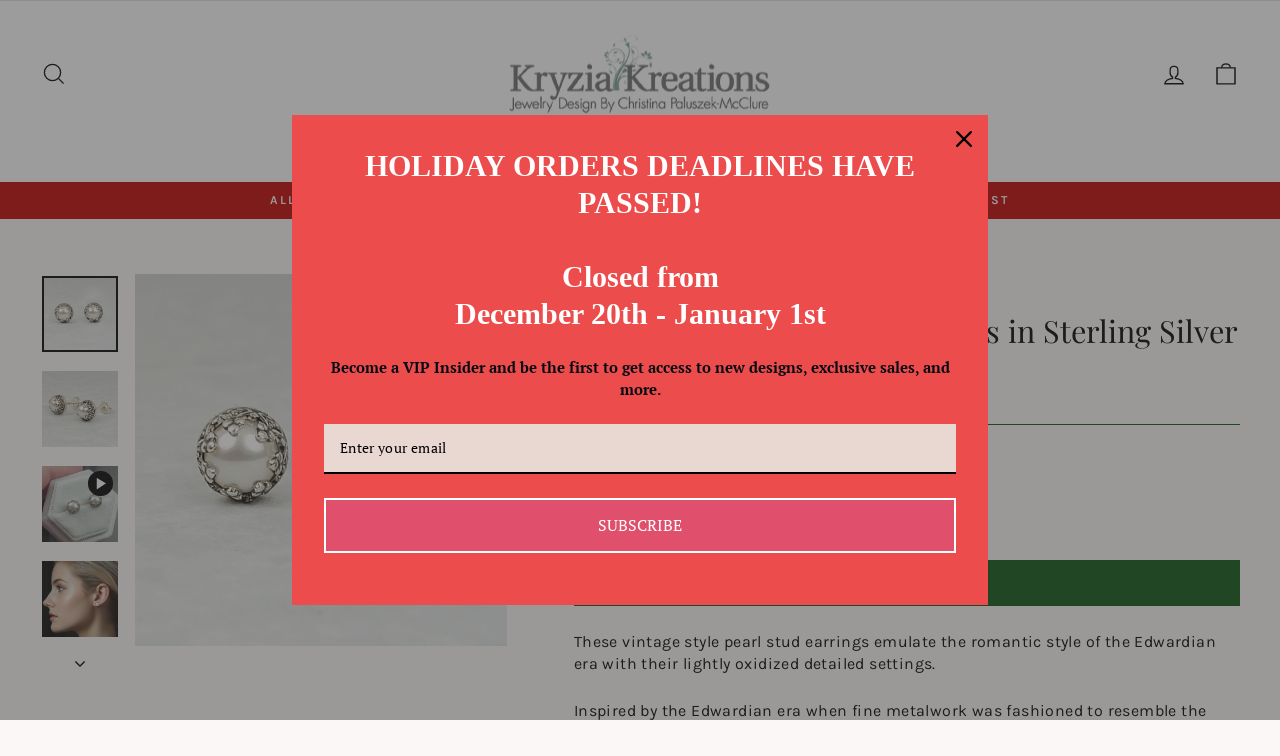

--- FILE ---
content_type: text/html; charset=utf-8
request_url: https://kryziakreationsstudio.com/collections/all-earrings/products/edwardian-pearl-stud-earrings-silver
body_size: 33123
content:
<!doctype html>
<html class="no-js" lang="en" dir="ltr">
<head>
  
   <meta name="google-site-verification" content="OdEmQ46DsuO13YXiyFH1YKK5DmurkDhndOExjC8ty_I" />
    <meta charset="utf-8"> 
    <meta http-equiv="X-UA-Compatible" content="IE=edge,chrome=1">
    <meta name="viewport" content="width=device-width, initial-scale=1.0, height=device-height, minimum-scale=1.0, maximum-scale=1.0">
    <meta name="theme-color" content="">

 <!-- Google tag (gtag.js) -->
<script async src="https://www.googletagmanager.com/gtag/js?id=G-T2SZCWY2JT"></script>
<script>
  window.dataLayer = window.dataLayer || [];
  function gtag(){dataLayer.push(arguments);}
  gtag('js', new Date());

  gtag('config', 'G-T2SZCWY2JT');
</script>
    
  <meta charset="utf-8">
  <meta http-equiv="X-UA-Compatible" content="IE=edge,chrome=1">
  <meta name="viewport" content="width=device-width,initial-scale=1">
  <meta name="theme-color" content="#095410">
  <link rel="canonical" href="https://kryziakreationsstudio.com/products/edwardian-pearl-stud-earrings-silver">
  <link rel="preconnect" href="https://cdn.shopify.com" crossorigin>
  <link rel="preconnect" href="https://fonts.shopifycdn.com" crossorigin>
  <link rel="dns-prefetch" href="https://productreviews.shopifycdn.com">
  <link rel="dns-prefetch" href="https://ajax.googleapis.com">
  <link rel="dns-prefetch" href="https://maps.googleapis.com">
  <link rel="dns-prefetch" href="https://maps.gstatic.com"><link rel="shortcut icon" href="//kryziakreationsstudio.com/cdn/shop/files/Web-KK-favicon_32x32.jpg?v=1622053080" type="image/png" /><title>Real Pearl Stud Earrings in Sterling Silver, Vintage Inspired
&ndash; Kryzia Kreations
</title>
<meta name="description" content="Perfect for a bride, these Edwardian vintage-inspired pearl stud earrings are crafted from sterling silver and set with creamy freshwater pearls."><meta property="og:site_name" content="Kryzia Kreations">
  <meta property="og:url" content="https://kryziakreationsstudio.com/products/edwardian-pearl-stud-earrings-silver">
  <meta property="og:title" content="Edwardian Pearl Stud Earrings in Sterling Silver">
  <meta property="og:type" content="product">
  <meta property="og:description" content="Perfect for a bride, these Edwardian vintage-inspired pearl stud earrings are crafted from sterling silver and set with creamy freshwater pearls."><meta property="og:image" content="http://kryziakreationsstudio.com/cdn/shop/products/edwardian-style-pearl-stud-earrings-Kryzia-Kreations.jpg?v=1652903370">
    <meta property="og:image:secure_url" content="https://kryziakreationsstudio.com/cdn/shop/products/edwardian-style-pearl-stud-earrings-Kryzia-Kreations.jpg?v=1652903370">
    <meta property="og:image:width" content="1080">
    <meta property="og:image:height" content="1080"><meta name="twitter:site" content="@">
  <meta name="twitter:card" content="summary_large_image">
  <meta name="twitter:title" content="Edwardian Pearl Stud Earrings in Sterling Silver">
  <meta name="twitter:description" content="Perfect for a bride, these Edwardian vintage-inspired pearl stud earrings are crafted from sterling silver and set with creamy freshwater pearls.">
<style data-shopify>@font-face {
  font-family: "Playfair Display";
  font-weight: 400;
  font-style: normal;
  font-display: swap;
  src: url("//kryziakreationsstudio.com/cdn/fonts/playfair_display/playfairdisplay_n4.9980f3e16959dc89137cc1369bfc3ae98af1deb9.woff2") format("woff2"),
       url("//kryziakreationsstudio.com/cdn/fonts/playfair_display/playfairdisplay_n4.c562b7c8e5637886a811d2a017f9e023166064ee.woff") format("woff");
}

  @font-face {
  font-family: Karla;
  font-weight: 400;
  font-style: normal;
  font-display: swap;
  src: url("//kryziakreationsstudio.com/cdn/fonts/karla/karla_n4.40497e07df527e6a50e58fb17ef1950c72f3e32c.woff2") format("woff2"),
       url("//kryziakreationsstudio.com/cdn/fonts/karla/karla_n4.e9f6f9de321061073c6bfe03c28976ba8ce6ee18.woff") format("woff");
}


  @font-face {
  font-family: Karla;
  font-weight: 600;
  font-style: normal;
  font-display: swap;
  src: url("//kryziakreationsstudio.com/cdn/fonts/karla/karla_n6.11d2ca9baa9358585c001bdea96cf4efec1c541a.woff2") format("woff2"),
       url("//kryziakreationsstudio.com/cdn/fonts/karla/karla_n6.f61bdbc760ad3ce235abbf92fc104026b8312806.woff") format("woff");
}

  @font-face {
  font-family: Karla;
  font-weight: 400;
  font-style: italic;
  font-display: swap;
  src: url("//kryziakreationsstudio.com/cdn/fonts/karla/karla_i4.2086039c16bcc3a78a72a2f7b471e3c4a7f873a6.woff2") format("woff2"),
       url("//kryziakreationsstudio.com/cdn/fonts/karla/karla_i4.7b9f59841a5960c16fa2a897a0716c8ebb183221.woff") format("woff");
}

  @font-face {
  font-family: Karla;
  font-weight: 600;
  font-style: italic;
  font-display: swap;
  src: url("//kryziakreationsstudio.com/cdn/fonts/karla/karla_i6.a7635423ab3dadf279bd83cab7821e04a762f0d7.woff2") format("woff2"),
       url("//kryziakreationsstudio.com/cdn/fonts/karla/karla_i6.93523748a53c3e2305eb638d2279e8634a22c25f.woff") format("woff");
}

</style><link href="//kryziakreationsstudio.com/cdn/shop/t/18/assets/theme.css?v=93626464380700918791747244648" rel="stylesheet" type="text/css" media="all" />
<style data-shopify>:root {
    --typeHeaderPrimary: "Playfair Display";
    --typeHeaderFallback: serif;
    --typeHeaderSize: 36px;
    --typeHeaderWeight: 400;
    --typeHeaderLineHeight: 1.2;
    --typeHeaderSpacing: 0.0em;

    --typeBasePrimary:Karla;
    --typeBaseFallback:sans-serif;
    --typeBaseSize: 16px;
    --typeBaseWeight: 400;
    --typeBaseSpacing: 0.025em;
    --typeBaseLineHeight: 1.4;
    --typeBaselineHeightMinus01: 1.3;

    --typeCollectionTitle: 20px;

    --iconWeight: 3px;
    --iconLinecaps: miter;

    
        --buttonRadius: 0;
    

    --colorGridOverlayOpacity: 0.1;
    --colorAnnouncement: #c20000;
    --colorAnnouncementText: #ffffff;

    --colorBody: #fcf7f7;
    --colorBodyAlpha05: rgba(252, 247, 247, 0.05);
    --colorBodyDim: #f5e4e4;
    --colorBodyLightDim: #f9f0f0;
    --colorBodyMediumDim: #f6e8e8;


    --colorBorder: #095410;

    --colorBtnPrimary: #095410;
    --colorBtnPrimaryLight: #0e8219;
    --colorBtnPrimaryDim: #073d0c;
    --colorBtnPrimaryText: #ffffff;

    --colorCartDot: #318c20;

    --colorDrawers: #ffffff;
    --colorDrawersDim: #f2f2f2;
    --colorDrawerBorder: #479e72;
    --colorDrawerText: #000000;
    --colorDrawerTextDark: #000000;
    --colorDrawerButton: #111111;
    --colorDrawerButtonText: #ffffff;

    --colorFooter: #479e72;
    --colorFooterText: #ffffff;
    --colorFooterTextAlpha01: #ffffff;

    --colorGridOverlay: #000000;
    --colorGridOverlayOpacity: 0.1;

    --colorHeaderTextAlpha01: rgba(0, 0, 0, 0.1);

    --colorHeroText: #ffffff;

    --colorSmallImageBg: #ffffff;
    --colorLargeImageBg: #0f0f0f;

    --colorImageOverlay: #ffffff;
    --colorImageOverlayOpacity: 0.1;
    --colorImageOverlayTextShadow: 0.2;

    --colorLink: #000000;

    --colorModalBg: rgba(230, 230, 230, 0.6);

    --colorNav: #ffffff;
    --colorNavText: #000000;

    --colorPrice: #1c1d1d;

    --colorSaleTag: #ff4f33;
    --colorSaleTagText: #ffffff;

    --colorTextBody: #000000;
    --colorTextBodyAlpha015: rgba(0, 0, 0, 0.15);
    --colorTextBodyAlpha005: rgba(0, 0, 0, 0.05);
    --colorTextBodyAlpha008: rgba(0, 0, 0, 0.08);
    --colorTextSavings: #C20000;

    --urlIcoSelect: url(//kryziakreationsstudio.com/cdn/shop/t/18/assets/ico-select.svg);
    --urlIcoSelectFooter: url(//kryziakreationsstudio.com/cdn/shop/t/18/assets/ico-select-footer.svg);
    --urlIcoSelectWhite: url(//kryziakreationsstudio.com/cdn/shop/t/18/assets/ico-select-white.svg);

    --grid-gutter: 17px;
    --drawer-gutter: 20px;

    --sizeChartMargin: 25px 0;
    --sizeChartIconMargin: 5px;

    --newsletterReminderPadding: 40px;

    /*Shop Pay Installments*/
    --color-body-text: #000000;
    --color-body: #fcf7f7;
    --color-bg: #fcf7f7;
    }

    .placeholder-content {
    background-image: linear-gradient(100deg, #ffffff 40%, #f7f7f7 63%, #ffffff 79%);
    }</style><script>
    document.documentElement.className = document.documentElement.className.replace('no-js', 'js');

    window.theme = window.theme || {};
    theme.routes = {
      home: "/",
      cart: "/cart.js",
      cartPage: "/cart",
      cartAdd: "/cart/add.js",
      cartChange: "/cart/change.js",
      search: "/search",
      predictiveSearch: "/search/suggest"
    };
    theme.strings = {
      soldOut: "Sold Out",
      unavailable: "Unavailable",
      inStockLabel: "In stock, ready to ship",
      oneStockLabel: "Low stock - [count] item left",
      otherStockLabel: "Low stock - [count] items left",
      willNotShipUntil: "Ready to ship [date]",
      willBeInStockAfter: "Back in stock [date]",
      waitingForStock: "Inventory on the way",
      savePrice: "Save [saved_amount]",
      cartEmpty: "Your cart is currently empty.",
      cartTermsConfirmation: "You must agree with the terms and conditions of sales to check out",
      searchCollections: "Collections:",
      searchPages: "Pages:",
      searchArticles: "Articles:",
      productFrom: "from ",
      maxQuantity: "You can only have [quantity] of [title] in your cart."
    };
    theme.settings = {
      cartType: "drawer",
      isCustomerTemplate: false,
      moneyFormat: "${{amount}}",
      saveType: "dollar",
      productImageSize: "square",
      productImageCover: false,
      predictiveSearch: true,
      predictiveSearchType: null,
      predictiveSearchVendor: false,
      predictiveSearchPrice: false,
      quickView: true,
      themeName: 'Impulse',
      themeVersion: "7.6.2"
    };
  </script>

  <!-- pxu-sections-js start DO NOT EDIT --><script src="//kryziakreationsstudio.com/cdn/shop/t/18/assets/pxu-sections.js?v=78992380889438172771747246447" defer></script><!-- DO NOT EDIT pxu-sections-js end-->
<script>window.performance && window.performance.mark && window.performance.mark('shopify.content_for_header.start');</script><meta name="facebook-domain-verification" content="6p1ow7tib8w5am2x0mt9yrgagquu81">
<meta name="facebook-domain-verification" content="ofrrpazhhh9byn6gyyiinvlba2fbwe">
<meta name="google-site-verification" content="OdEmQ46DsuO13YXiyFH1YKK5DmurkDhndOExjC8ty_I">
<meta id="shopify-digital-wallet" name="shopify-digital-wallet" content="/57205424310/digital_wallets/dialog">
<meta name="shopify-checkout-api-token" content="988b7e4e9a0e4d6b02ea5e003607bb2a">
<meta id="in-context-paypal-metadata" data-shop-id="57205424310" data-venmo-supported="false" data-environment="production" data-locale="en_US" data-paypal-v4="true" data-currency="USD">
<link rel="alternate" type="application/json+oembed" href="https://kryziakreationsstudio.com/products/edwardian-pearl-stud-earrings-silver.oembed">
<script async="async" src="/checkouts/internal/preloads.js?locale=en-US"></script>
<link rel="preconnect" href="https://shop.app" crossorigin="anonymous">
<script async="async" src="https://shop.app/checkouts/internal/preloads.js?locale=en-US&shop_id=57205424310" crossorigin="anonymous"></script>
<script id="apple-pay-shop-capabilities" type="application/json">{"shopId":57205424310,"countryCode":"US","currencyCode":"USD","merchantCapabilities":["supports3DS"],"merchantId":"gid:\/\/shopify\/Shop\/57205424310","merchantName":"Kryzia Kreations","requiredBillingContactFields":["postalAddress","email","phone"],"requiredShippingContactFields":["postalAddress","email","phone"],"shippingType":"shipping","supportedNetworks":["visa","masterCard","amex","discover","elo","jcb"],"total":{"type":"pending","label":"Kryzia Kreations","amount":"1.00"},"shopifyPaymentsEnabled":true,"supportsSubscriptions":true}</script>
<script id="shopify-features" type="application/json">{"accessToken":"988b7e4e9a0e4d6b02ea5e003607bb2a","betas":["rich-media-storefront-analytics"],"domain":"kryziakreationsstudio.com","predictiveSearch":true,"shopId":57205424310,"locale":"en"}</script>
<script>var Shopify = Shopify || {};
Shopify.shop = "kryzia-kreations.myshopify.com";
Shopify.locale = "en";
Shopify.currency = {"active":"USD","rate":"1.0"};
Shopify.country = "US";
Shopify.theme = {"name":"Impulse with Installments message.... - 2025-05-14","id":147605389540,"schema_name":"Impulse","schema_version":"7.6.2","theme_store_id":null,"role":"main"};
Shopify.theme.handle = "null";
Shopify.theme.style = {"id":null,"handle":null};
Shopify.cdnHost = "kryziakreationsstudio.com/cdn";
Shopify.routes = Shopify.routes || {};
Shopify.routes.root = "/";</script>
<script type="module">!function(o){(o.Shopify=o.Shopify||{}).modules=!0}(window);</script>
<script>!function(o){function n(){var o=[];function n(){o.push(Array.prototype.slice.apply(arguments))}return n.q=o,n}var t=o.Shopify=o.Shopify||{};t.loadFeatures=n(),t.autoloadFeatures=n()}(window);</script>
<script>
  window.ShopifyPay = window.ShopifyPay || {};
  window.ShopifyPay.apiHost = "shop.app\/pay";
  window.ShopifyPay.redirectState = null;
</script>
<script id="shop-js-analytics" type="application/json">{"pageType":"product"}</script>
<script defer="defer" async type="module" src="//kryziakreationsstudio.com/cdn/shopifycloud/shop-js/modules/v2/client.init-shop-cart-sync_DtuiiIyl.en.esm.js"></script>
<script defer="defer" async type="module" src="//kryziakreationsstudio.com/cdn/shopifycloud/shop-js/modules/v2/chunk.common_CUHEfi5Q.esm.js"></script>
<script type="module">
  await import("//kryziakreationsstudio.com/cdn/shopifycloud/shop-js/modules/v2/client.init-shop-cart-sync_DtuiiIyl.en.esm.js");
await import("//kryziakreationsstudio.com/cdn/shopifycloud/shop-js/modules/v2/chunk.common_CUHEfi5Q.esm.js");

  window.Shopify.SignInWithShop?.initShopCartSync?.({"fedCMEnabled":true,"windoidEnabled":true});

</script>
<script defer="defer" async type="module" src="//kryziakreationsstudio.com/cdn/shopifycloud/shop-js/modules/v2/client.payment-terms_CAtGlQYS.en.esm.js"></script>
<script defer="defer" async type="module" src="//kryziakreationsstudio.com/cdn/shopifycloud/shop-js/modules/v2/chunk.common_CUHEfi5Q.esm.js"></script>
<script defer="defer" async type="module" src="//kryziakreationsstudio.com/cdn/shopifycloud/shop-js/modules/v2/chunk.modal_BewljZkx.esm.js"></script>
<script type="module">
  await import("//kryziakreationsstudio.com/cdn/shopifycloud/shop-js/modules/v2/client.payment-terms_CAtGlQYS.en.esm.js");
await import("//kryziakreationsstudio.com/cdn/shopifycloud/shop-js/modules/v2/chunk.common_CUHEfi5Q.esm.js");
await import("//kryziakreationsstudio.com/cdn/shopifycloud/shop-js/modules/v2/chunk.modal_BewljZkx.esm.js");

  
</script>
<script>
  window.Shopify = window.Shopify || {};
  if (!window.Shopify.featureAssets) window.Shopify.featureAssets = {};
  window.Shopify.featureAssets['shop-js'] = {"shop-cart-sync":["modules/v2/client.shop-cart-sync_DFoTY42P.en.esm.js","modules/v2/chunk.common_CUHEfi5Q.esm.js"],"init-fed-cm":["modules/v2/client.init-fed-cm_D2UNy1i2.en.esm.js","modules/v2/chunk.common_CUHEfi5Q.esm.js"],"init-shop-email-lookup-coordinator":["modules/v2/client.init-shop-email-lookup-coordinator_BQEe2rDt.en.esm.js","modules/v2/chunk.common_CUHEfi5Q.esm.js"],"shop-cash-offers":["modules/v2/client.shop-cash-offers_3CTtReFF.en.esm.js","modules/v2/chunk.common_CUHEfi5Q.esm.js","modules/v2/chunk.modal_BewljZkx.esm.js"],"shop-button":["modules/v2/client.shop-button_C6oxCjDL.en.esm.js","modules/v2/chunk.common_CUHEfi5Q.esm.js"],"init-windoid":["modules/v2/client.init-windoid_5pix8xhK.en.esm.js","modules/v2/chunk.common_CUHEfi5Q.esm.js"],"avatar":["modules/v2/client.avatar_BTnouDA3.en.esm.js"],"init-shop-cart-sync":["modules/v2/client.init-shop-cart-sync_DtuiiIyl.en.esm.js","modules/v2/chunk.common_CUHEfi5Q.esm.js"],"shop-toast-manager":["modules/v2/client.shop-toast-manager_BYv_8cH1.en.esm.js","modules/v2/chunk.common_CUHEfi5Q.esm.js"],"pay-button":["modules/v2/client.pay-button_FnF9EIkY.en.esm.js","modules/v2/chunk.common_CUHEfi5Q.esm.js"],"shop-login-button":["modules/v2/client.shop-login-button_CH1KUpOf.en.esm.js","modules/v2/chunk.common_CUHEfi5Q.esm.js","modules/v2/chunk.modal_BewljZkx.esm.js"],"init-customer-accounts-sign-up":["modules/v2/client.init-customer-accounts-sign-up_aj7QGgYS.en.esm.js","modules/v2/client.shop-login-button_CH1KUpOf.en.esm.js","modules/v2/chunk.common_CUHEfi5Q.esm.js","modules/v2/chunk.modal_BewljZkx.esm.js"],"init-shop-for-new-customer-accounts":["modules/v2/client.init-shop-for-new-customer-accounts_NbnYRf_7.en.esm.js","modules/v2/client.shop-login-button_CH1KUpOf.en.esm.js","modules/v2/chunk.common_CUHEfi5Q.esm.js","modules/v2/chunk.modal_BewljZkx.esm.js"],"init-customer-accounts":["modules/v2/client.init-customer-accounts_ppedhqCH.en.esm.js","modules/v2/client.shop-login-button_CH1KUpOf.en.esm.js","modules/v2/chunk.common_CUHEfi5Q.esm.js","modules/v2/chunk.modal_BewljZkx.esm.js"],"shop-follow-button":["modules/v2/client.shop-follow-button_CMIBBa6u.en.esm.js","modules/v2/chunk.common_CUHEfi5Q.esm.js","modules/v2/chunk.modal_BewljZkx.esm.js"],"lead-capture":["modules/v2/client.lead-capture_But0hIyf.en.esm.js","modules/v2/chunk.common_CUHEfi5Q.esm.js","modules/v2/chunk.modal_BewljZkx.esm.js"],"checkout-modal":["modules/v2/client.checkout-modal_BBxc70dQ.en.esm.js","modules/v2/chunk.common_CUHEfi5Q.esm.js","modules/v2/chunk.modal_BewljZkx.esm.js"],"shop-login":["modules/v2/client.shop-login_hM3Q17Kl.en.esm.js","modules/v2/chunk.common_CUHEfi5Q.esm.js","modules/v2/chunk.modal_BewljZkx.esm.js"],"payment-terms":["modules/v2/client.payment-terms_CAtGlQYS.en.esm.js","modules/v2/chunk.common_CUHEfi5Q.esm.js","modules/v2/chunk.modal_BewljZkx.esm.js"]};
</script>
<script id="__st">var __st={"a":57205424310,"offset":-18000,"reqid":"b6e3fade-37a4-44d8-bd4e-6da571ffdfd7-1766357354","pageurl":"kryziakreationsstudio.com\/collections\/all-earrings\/products\/edwardian-pearl-stud-earrings-silver","u":"f52769c0bf5f","p":"product","rtyp":"product","rid":7655720681700};</script>
<script>window.ShopifyPaypalV4VisibilityTracking = true;</script>
<script id="captcha-bootstrap">!function(){'use strict';const t='contact',e='account',n='new_comment',o=[[t,t],['blogs',n],['comments',n],[t,'customer']],c=[[e,'customer_login'],[e,'guest_login'],[e,'recover_customer_password'],[e,'create_customer']],r=t=>t.map((([t,e])=>`form[action*='/${t}']:not([data-nocaptcha='true']) input[name='form_type'][value='${e}']`)).join(','),a=t=>()=>t?[...document.querySelectorAll(t)].map((t=>t.form)):[];function s(){const t=[...o],e=r(t);return a(e)}const i='password',u='form_key',d=['recaptcha-v3-token','g-recaptcha-response','h-captcha-response',i],f=()=>{try{return window.sessionStorage}catch{return}},m='__shopify_v',_=t=>t.elements[u];function p(t,e,n=!1){try{const o=window.sessionStorage,c=JSON.parse(o.getItem(e)),{data:r}=function(t){const{data:e,action:n}=t;return t[m]||n?{data:e,action:n}:{data:t,action:n}}(c);for(const[e,n]of Object.entries(r))t.elements[e]&&(t.elements[e].value=n);n&&o.removeItem(e)}catch(o){console.error('form repopulation failed',{error:o})}}const l='form_type',E='cptcha';function T(t){t.dataset[E]=!0}const w=window,h=w.document,L='Shopify',v='ce_forms',y='captcha';let A=!1;((t,e)=>{const n=(g='f06e6c50-85a8-45c8-87d0-21a2b65856fe',I='https://cdn.shopify.com/shopifycloud/storefront-forms-hcaptcha/ce_storefront_forms_captcha_hcaptcha.v1.5.2.iife.js',D={infoText:'Protected by hCaptcha',privacyText:'Privacy',termsText:'Terms'},(t,e,n)=>{const o=w[L][v],c=o.bindForm;if(c)return c(t,g,e,D).then(n);var r;o.q.push([[t,g,e,D],n]),r=I,A||(h.body.append(Object.assign(h.createElement('script'),{id:'captcha-provider',async:!0,src:r})),A=!0)});var g,I,D;w[L]=w[L]||{},w[L][v]=w[L][v]||{},w[L][v].q=[],w[L][y]=w[L][y]||{},w[L][y].protect=function(t,e){n(t,void 0,e),T(t)},Object.freeze(w[L][y]),function(t,e,n,w,h,L){const[v,y,A,g]=function(t,e,n){const i=e?o:[],u=t?c:[],d=[...i,...u],f=r(d),m=r(i),_=r(d.filter((([t,e])=>n.includes(e))));return[a(f),a(m),a(_),s()]}(w,h,L),I=t=>{const e=t.target;return e instanceof HTMLFormElement?e:e&&e.form},D=t=>v().includes(t);t.addEventListener('submit',(t=>{const e=I(t);if(!e)return;const n=D(e)&&!e.dataset.hcaptchaBound&&!e.dataset.recaptchaBound,o=_(e),c=g().includes(e)&&(!o||!o.value);(n||c)&&t.preventDefault(),c&&!n&&(function(t){try{if(!f())return;!function(t){const e=f();if(!e)return;const n=_(t);if(!n)return;const o=n.value;o&&e.removeItem(o)}(t);const e=Array.from(Array(32),(()=>Math.random().toString(36)[2])).join('');!function(t,e){_(t)||t.append(Object.assign(document.createElement('input'),{type:'hidden',name:u})),t.elements[u].value=e}(t,e),function(t,e){const n=f();if(!n)return;const o=[...t.querySelectorAll(`input[type='${i}']`)].map((({name:t})=>t)),c=[...d,...o],r={};for(const[a,s]of new FormData(t).entries())c.includes(a)||(r[a]=s);n.setItem(e,JSON.stringify({[m]:1,action:t.action,data:r}))}(t,e)}catch(e){console.error('failed to persist form',e)}}(e),e.submit())}));const S=(t,e)=>{t&&!t.dataset[E]&&(n(t,e.some((e=>e===t))),T(t))};for(const o of['focusin','change'])t.addEventListener(o,(t=>{const e=I(t);D(e)&&S(e,y())}));const B=e.get('form_key'),M=e.get(l),P=B&&M;t.addEventListener('DOMContentLoaded',(()=>{const t=y();if(P)for(const e of t)e.elements[l].value===M&&p(e,B);[...new Set([...A(),...v().filter((t=>'true'===t.dataset.shopifyCaptcha))])].forEach((e=>S(e,t)))}))}(h,new URLSearchParams(w.location.search),n,t,e,['guest_login'])})(!0,!0)}();</script>
<script integrity="sha256-4kQ18oKyAcykRKYeNunJcIwy7WH5gtpwJnB7kiuLZ1E=" data-source-attribution="shopify.loadfeatures" defer="defer" src="//kryziakreationsstudio.com/cdn/shopifycloud/storefront/assets/storefront/load_feature-a0a9edcb.js" crossorigin="anonymous"></script>
<script crossorigin="anonymous" defer="defer" src="//kryziakreationsstudio.com/cdn/shopifycloud/storefront/assets/shopify_pay/storefront-65b4c6d7.js?v=20250812"></script>
<script data-source-attribution="shopify.dynamic_checkout.dynamic.init">var Shopify=Shopify||{};Shopify.PaymentButton=Shopify.PaymentButton||{isStorefrontPortableWallets:!0,init:function(){window.Shopify.PaymentButton.init=function(){};var t=document.createElement("script");t.src="https://kryziakreationsstudio.com/cdn/shopifycloud/portable-wallets/latest/portable-wallets.en.js",t.type="module",document.head.appendChild(t)}};
</script>
<script data-source-attribution="shopify.dynamic_checkout.buyer_consent">
  function portableWalletsHideBuyerConsent(e){var t=document.getElementById("shopify-buyer-consent"),n=document.getElementById("shopify-subscription-policy-button");t&&n&&(t.classList.add("hidden"),t.setAttribute("aria-hidden","true"),n.removeEventListener("click",e))}function portableWalletsShowBuyerConsent(e){var t=document.getElementById("shopify-buyer-consent"),n=document.getElementById("shopify-subscription-policy-button");t&&n&&(t.classList.remove("hidden"),t.removeAttribute("aria-hidden"),n.addEventListener("click",e))}window.Shopify?.PaymentButton&&(window.Shopify.PaymentButton.hideBuyerConsent=portableWalletsHideBuyerConsent,window.Shopify.PaymentButton.showBuyerConsent=portableWalletsShowBuyerConsent);
</script>
<script data-source-attribution="shopify.dynamic_checkout.cart.bootstrap">document.addEventListener("DOMContentLoaded",(function(){function t(){return document.querySelector("shopify-accelerated-checkout-cart, shopify-accelerated-checkout")}if(t())Shopify.PaymentButton.init();else{new MutationObserver((function(e,n){t()&&(Shopify.PaymentButton.init(),n.disconnect())})).observe(document.body,{childList:!0,subtree:!0})}}));
</script>
<link id="shopify-accelerated-checkout-styles" rel="stylesheet" media="screen" href="https://kryziakreationsstudio.com/cdn/shopifycloud/portable-wallets/latest/accelerated-checkout-backwards-compat.css" crossorigin="anonymous">
<style id="shopify-accelerated-checkout-cart">
        #shopify-buyer-consent {
  margin-top: 1em;
  display: inline-block;
  width: 100%;
}

#shopify-buyer-consent.hidden {
  display: none;
}

#shopify-subscription-policy-button {
  background: none;
  border: none;
  padding: 0;
  text-decoration: underline;
  font-size: inherit;
  cursor: pointer;
}

#shopify-subscription-policy-button::before {
  box-shadow: none;
}

      </style>

<script>window.performance && window.performance.mark && window.performance.mark('shopify.content_for_header.end');</script>

  <script src="//kryziakreationsstudio.com/cdn/shop/t/18/assets/vendor-scripts-v11.js" defer="defer"></script><script src="//kryziakreationsstudio.com/cdn/shop/t/18/assets/theme.js?v=22325264162658116151747244631" defer="defer"></script>
<!-- pxu-sections-css start DO NOT EDIT --><link href="//kryziakreationsstudio.com/cdn/shop/t/18/assets/pxu-sections.css?v=139104160679854853131747246446" rel="stylesheet" type="text/css" media="all" /><!-- DO NOT EDIT pxu-sections-css end-->
<!-- BEGIN app block: shopify://apps/seo-manager-venntov/blocks/seomanager/c54c366f-d4bb-4d52-8d2f-dd61ce8e7e12 --><!-- BEGIN app snippet: SEOManager4 -->
<meta name='seomanager' content='4.0.5' /> 


<script>
	function sm_htmldecode(str) {
		var txt = document.createElement('textarea');
		txt.innerHTML = str;
		return txt.value;
	}

	var venntov_title = sm_htmldecode("Real Pearl Stud Earrings in Sterling Silver, Vintage Inspired");
	var venntov_description = sm_htmldecode("Perfect for a bride, these Edwardian vintage-inspired pearl stud earrings are crafted from sterling silver and set with creamy freshwater pearls.");
	
	if (venntov_title != '') {
		document.title = venntov_title;	
	}
	else {
		document.title = "Real Pearl Stud Earrings in Sterling Silver, Vintage Inspired";	
	}

	if (document.querySelector('meta[name="description"]') == null) {
		var venntov_desc = document.createElement('meta');
		venntov_desc.name = "description";
		venntov_desc.content = venntov_description;
		var venntov_head = document.head;
		venntov_head.appendChild(venntov_desc);
	} else {
		document.querySelector('meta[name="description"]').setAttribute("content", venntov_description);
	}
</script>

<script>
	var venntov_robotVals = "index, follow, max-image-preview:large, max-snippet:-1, max-video-preview:-1";
	if (venntov_robotVals !== "") {
		document.querySelectorAll("[name='robots']").forEach(e => e.remove());
		var venntov_robotMeta = document.createElement('meta');
		venntov_robotMeta.name = "robots";
		venntov_robotMeta.content = venntov_robotVals;
		var venntov_head = document.head;
		venntov_head.appendChild(venntov_robotMeta);
	}
</script>

<script>
	var venntov_googleVals = "";
	if (venntov_googleVals !== "") {
		document.querySelectorAll("[name='google']").forEach(e => e.remove());
		var venntov_googleMeta = document.createElement('meta');
		venntov_googleMeta.name = "google";
		venntov_googleMeta.content = venntov_googleVals;
		var venntov_head = document.head;
		venntov_head.appendChild(venntov_googleMeta);
	}
	</script><meta name="google-site-verification" content="OdEmQ46DsuO13YXiyFH1YKK5DmurkDhndOExjC8ty_I" />
	<!-- JSON-LD support -->
			<script type="application/ld+json">
			{
				"@context": "https://schema.org",
				"@id": "https://kryziakreationsstudio.com/products/edwardian-pearl-stud-earrings-silver",
				"@type": "Product","sku": "MH-E206-P","mpn": "MH-E206-P","brand": {
					"@type": "Brand",
					"name": "Kryzia Kreations"
				},
				"description": "These vintage style pearl stud earrings emulate the romantic style of the Edwardian era with their lightly oxidized detailed settings. \nInspired by the Edwardian era when fine metalwork was fashioned to resemble the look of fine lace, two 6-6.5mm creamy white cultured freshwater pearls are embraced in hand-wrought heart-crown settings that are crafted from recycled sterling silver, and are connected to medium-weight sterling silver posts.\nThese pearl earrings are approximately 7.7-8mm in diameter, and are perfect companion pieces to the rings and jewelry in the Edwardian Bridal Collection. ",
				"url": "https://kryziakreationsstudio.com/products/edwardian-pearl-stud-earrings-silver",
				"name": "Edwardian Pearl Stud Earrings in Sterling Silver","image": "https://kryziakreationsstudio.com/cdn/shop/products/edwardian-style-pearl-stud-earrings-Kryzia-Kreations.jpg?v=1652903370&width=1024","offers": [{
							"@type": "Offer",
							"availability": "https://schema.org/InStock",
							"itemCondition": "https://schema.org/NewCondition",
							"priceCurrency": "USD",
							"price": "185.00",
							"priceValidUntil": "2026-12-21",
							"url": "https://kryziakreationsstudio.com/products/edwardian-pearl-stud-earrings-silver?variant=42905652166884",
							"checkoutPageURLTemplate": "https://kryziakreationsstudio.com/cart/add?id=42905652166884&quantity=1",
								"image": "https://kryziakreationsstudio.com/cdn/shop/products/edwardian-style-pearl-stud-earrings-Kryzia-Kreations.jpg?v=1652903370&width=1024",
							"mpn": "MH-E206-P",
								"sku": "MH-E206-P",
							"seller": {
								"@type": "Organization",
								"name": "Kryzia Kreations"
							}
						}]}
			</script>
<script type="application/ld+json">
				{
					"@context": "http://schema.org",
					"@type": "BreadcrumbList",
					"name": "Breadcrumbs",
					"itemListElement": [{
								"@type": "ListItem",
								"position": 1,
								"name": "All Earrings",
								"item": "https://kryziakreationsstudio.com/collections/all-earrings"
							},{
							"@type": "ListItem",
							"position": 2,
							"name": "Edwardian Pearl Stud Earrings in Sterling Silver",
							"item": "https://kryziakreationsstudio.com/collections/all-earrings/products/edwardian-pearl-stud-earrings-silver"
						}]
				}
				</script>
<!-- 524F4D20383A3331 --><!-- END app snippet -->

<!-- END app block --><!-- BEGIN app block: shopify://apps/blockify-fraud-filter/blocks/app_embed/2e3e0ba5-0e70-447a-9ec5-3bf76b5ef12e --> 
 
 
    <script>
        window.blockifyShopIdentifier = "kryzia-kreations.myshopify.com";
        window.ipBlockerMetafields = "{\"showOverlayByPass\":false,\"disableSpyExtensions\":false,\"blockUnknownBots\":false,\"activeApp\":true,\"blockByMetafield\":true,\"visitorAnalytic\":false,\"showWatermark\":true,\"token\":\"eyJhbGciOiJIUzI1NiIsInR5cCI6IkpXVCJ9.eyJzaG9wIjoia3J5emlhLWtyZWF0aW9ucy5teXNob3BpZnkuY29tIiwiaWF0IjoxNzY0ODg1MTAxfQ.tvQvGJka0XMXWOrI3jvTqfcnEL6j9pFXkfohCy5lPYE\"}";
        window.blockifyRules = "{\"whitelist\":[],\"blacklist\":[{\"id\":1645804,\"type\":\"1\",\"country\":\"CN\",\"criteria\":\"3\",\"priority\":\"1\"}]}";
        window.ipblockerBlockTemplate = "{\"customCss\":\"#blockify---container{--bg-blockify: #fff;position:relative}#blockify---container::after{content:'';position:absolute;inset:0;background-repeat:no-repeat !important;background-size:cover !important;background:var(--bg-blockify);z-index:0}#blockify---container #blockify---container__inner{display:flex;flex-direction:column;align-items:center;position:relative;z-index:1}#blockify---container #blockify---container__inner #blockify-block-content{display:flex;flex-direction:column;align-items:center;text-align:center}#blockify---container #blockify---container__inner #blockify-block-content #blockify-block-superTitle{display:none !important}#blockify---container #blockify---container__inner #blockify-block-content #blockify-block-title{font-size:313%;font-weight:bold;margin-top:1em}@media only screen and (min-width: 768px) and (max-width: 1199px){#blockify---container #blockify---container__inner #blockify-block-content #blockify-block-title{font-size:188%}}@media only screen and (max-width: 767px){#blockify---container #blockify---container__inner #blockify-block-content #blockify-block-title{font-size:107%}}#blockify---container #blockify---container__inner #blockify-block-content #blockify-block-description{font-size:125%;margin:1.5em;line-height:1.5}@media only screen and (min-width: 768px) and (max-width: 1199px){#blockify---container #blockify---container__inner #blockify-block-content #blockify-block-description{font-size:88%}}@media only screen and (max-width: 767px){#blockify---container #blockify---container__inner #blockify-block-content #blockify-block-description{font-size:107%}}#blockify---container #blockify---container__inner #blockify-block-content #blockify-block-description #blockify-block-text-blink{display:none !important}#blockify---container #blockify---container__inner #blockify-logo-block-image{position:relative;width:400px;height:auto;max-height:300px}@media only screen and (max-width: 767px){#blockify---container #blockify---container__inner #blockify-logo-block-image{width:200px}}#blockify---container #blockify---container__inner #blockify-logo-block-image::before{content:'';display:block;padding-bottom:56.2%}#blockify---container #blockify---container__inner #blockify-logo-block-image img{position:absolute;top:0;left:0;width:100%;height:100%;object-fit:contain}\\n\",\"logoImage\":{\"active\":true,\"value\":\"https:\/\/fraud.blockifyapp.com\/s\/api\/public\/assets\/default-thumbnail.png\",\"altText\":\"Red octagonal stop sign with a black hand symbol in the center, indicating a warning or prohibition\"},\"superTitle\":{\"active\":false,\"text\":\"403\",\"color\":\"#899df1\"},\"title\":{\"active\":true,\"text\":\"Access Denied\",\"color\":\"#000\"},\"description\":{\"active\":true,\"text\":\"The site owner may have set restrictions that prevent you from accessing the site. Please contact the site owner for access.\",\"color\":\"#000\"},\"background\":{\"active\":true,\"value\":\"#fff\",\"type\":\"1\",\"colorFrom\":null,\"colorTo\":null}}";

        
            window.blockifyProductCollections = [269177159862,277148500150,408266244324,415262769380,418858041572,461419413732,413120135396,468103921892,406682501348,269177258166];
        
    </script>
<link href="https://cdn.shopify.com/extensions/019b2a06-d553-7faa-bfa5-0bf03b1a755c/blockify-shopify-278/assets/blockify-embed.min.js" as="script" type="text/javascript" rel="preload"><link href="https://cdn.shopify.com/extensions/019b2a06-d553-7faa-bfa5-0bf03b1a755c/blockify-shopify-278/assets/prevent-bypass-script.min.js" as="script" type="text/javascript" rel="preload">
<script type="text/javascript">
    window.blockifyBaseUrl = 'https://fraud.blockifyapp.com/s/api';
    window.blockifyPublicUrl = 'https://fraud.blockifyapp.com/s/api/public';
    window.bucketUrl = 'https://storage.synctrack.io/megamind-fraud';
</script>
<script type="text/javascript">
  window.blockifyChecking = true;
</script>
<script id="blockifyScriptByPass" type="text/javascript" src=https://cdn.shopify.com/extensions/019b2a06-d553-7faa-bfa5-0bf03b1a755c/blockify-shopify-278/assets/prevent-bypass-script.min.js async></script>
<script id="blockifyScriptTag" type="text/javascript" src=https://cdn.shopify.com/extensions/019b2a06-d553-7faa-bfa5-0bf03b1a755c/blockify-shopify-278/assets/blockify-embed.min.js async></script>


<!-- END app block --><!-- BEGIN app block: shopify://apps/hulk-form-builder/blocks/app-embed/b6b8dd14-356b-4725-a4ed-77232212b3c3 --><!-- BEGIN app snippet: hulkapps-formbuilder-theme-ext --><script type="text/javascript">
  
  if (typeof window.formbuilder_customer != "object") {
        window.formbuilder_customer = {}
  }

  window.hulkFormBuilder = {
    form_data: {},
    shop_data: {"shop_0dA0yT8w1-U2Y0RnjqUmsA":{"shop_uuid":"0dA0yT8w1-U2Y0RnjqUmsA","shop_timezone":"America\/New_York","shop_id":64028,"shop_is_after_submit_enabled":true,"shop_shopify_plan":"Basic","shop_shopify_domain":"kryzia-kreations.myshopify.com","shop_created_at":"2022-03-29T17:58:51.666Z","is_skip_metafield":false,"shop_deleted":false,"shop_disabled":false}},
    settings_data: {"shop_settings":{"shop_customise_msgs":[],"default_customise_msgs":{"is_required":"is required","thank_you":"Thank you! The form was submitted successfully.","processing":"Processing...","valid_data":"Please provide valid data","valid_email":"Provide valid email format","valid_tags":"HTML Tags are not allowed","valid_phone":"Provide valid phone number","valid_captcha":"Please provide valid captcha response","valid_url":"Provide valid URL","only_number_alloud":"Provide valid number in","number_less":"must be less than","number_more":"must be more than","image_must_less":"Image must be less than 20MB","image_number":"Images allowed","image_extension":"Invalid extension! Please provide image file","error_image_upload":"Error in image upload. Please try again.","error_file_upload":"Error in file upload. Please try again.","your_response":"Your response","error_form_submit":"Error occur.Please try again after sometime.","email_submitted":"Form with this email is already submitted","invalid_email_by_zerobounce":"The email address you entered appears to be invalid. Please check it and try again.","download_file":"Download file","card_details_invalid":"Your card details are invalid","card_details":"Card details","please_enter_card_details":"Please enter card details","card_number":"Card number","exp_mm":"Exp MM","exp_yy":"Exp YY","crd_cvc":"CVV","payment_value":"Payment amount","please_enter_payment_amount":"Please enter payment amount","address1":"Address line 1","address2":"Address line 2","city":"City","province":"Province","zipcode":"Zip code","country":"Country","blocked_domain":"This form does not accept addresses from","file_must_less":"File must be less than 20MB","file_extension":"Invalid extension! Please provide file","only_file_number_alloud":"files allowed","previous":"Previous","next":"Next","must_have_a_input":"Please enter at least one field.","please_enter_required_data":"Please enter required data","atleast_one_special_char":"Include at least one special character","atleast_one_lowercase_char":"Include at least one lowercase character","atleast_one_uppercase_char":"Include at least one uppercase character","atleast_one_number":"Include at least one number","must_have_8_chars":"Must have 8 characters long","be_between_8_and_12_chars":"Be between 8 and 12 characters long","please_select":"Please Select","phone_submitted":"Form with this phone number is already submitted","user_res_parse_error":"Error while submitting the form","valid_same_values":"values must be same","product_choice_clear_selection":"Clear Selection","picture_choice_clear_selection":"Clear Selection","remove_all_for_file_image_upload":"Remove All","invalid_file_type_for_image_upload":"You can't upload files of this type.","invalid_file_type_for_signature_upload":"You can't upload files of this type.","max_files_exceeded_for_file_upload":"You can not upload any more files.","max_files_exceeded_for_image_upload":"You can not upload any more files.","file_already_exist":"File already uploaded","max_limit_exceed":"You have added the maximum number of text fields.","cancel_upload_for_file_upload":"Cancel upload","cancel_upload_for_image_upload":"Cancel upload","cancel_upload_for_signature_upload":"Cancel upload"},"shop_blocked_domains":[]}},
    features_data: {"shop_plan_features":{"shop_plan_features":["unlimited-forms","full-design-customization","export-form-submissions","multiple-recipients-for-form-submissions","multiple-admin-notifications","enable-captcha","unlimited-file-uploads","save-submitted-form-data","set-auto-response-message","conditional-logic","form-banner","save-as-draft-facility","include-user-response-in-admin-email","disable-form-submission","file-upload"]}},
    shop: null,
    shop_id: null,
    plan_features: null,
    validateDoubleQuotes: false,
    assets: {
      extraFunctions: "https://cdn.shopify.com/extensions/019b01cf-6171-7f09-845a-55a60d51bbd3/form-builder-by-hulkapps-49/assets/extra-functions.js",
      extraStyles: "https://cdn.shopify.com/extensions/019b01cf-6171-7f09-845a-55a60d51bbd3/form-builder-by-hulkapps-49/assets/extra-styles.css",
      bootstrapStyles: "https://cdn.shopify.com/extensions/019b01cf-6171-7f09-845a-55a60d51bbd3/form-builder-by-hulkapps-49/assets/theme-app-extension-bootstrap.css"
    },
    translations: {
      htmlTagNotAllowed: "HTML Tags are not allowed",
      sqlQueryNotAllowed: "SQL Queries are not allowed",
      doubleQuoteNotAllowed: "Double quotes are not allowed",
      vorwerkHttpWwwNotAllowed: "The words \u0026#39;http\u0026#39; and \u0026#39;www\u0026#39; are not allowed. Please remove them and try again.",
      maxTextFieldsReached: "You have added the maximum number of text fields.",
      avoidNegativeWords: "Avoid negative words: Don\u0026#39;t use negative words in your contact message.",
      customDesignOnly: "This form is for custom designs requests. For general inquiries please contact our team at info@stagheaddesigns.com",
      zerobounceApiErrorMsg: "We couldn\u0026#39;t verify your email due to a technical issue. Please try again later.",
    }

  }

  

  window.FbThemeAppExtSettingsHash = {}
  
</script><!-- END app snippet --><!-- END app block --><script src="https://cdn.shopify.com/extensions/019b027b-9634-79f7-837e-30327aba2ae7/omnisend-49/assets/omnisend-in-shop.js" type="text/javascript" defer="defer"></script>
<script src="https://cdn.shopify.com/extensions/019b01cf-6171-7f09-845a-55a60d51bbd3/form-builder-by-hulkapps-49/assets/form-builder-script.js" type="text/javascript" defer="defer"></script>
<link href="https://monorail-edge.shopifysvc.com" rel="dns-prefetch">
<script>(function(){if ("sendBeacon" in navigator && "performance" in window) {try {var session_token_from_headers = performance.getEntriesByType('navigation')[0].serverTiming.find(x => x.name == '_s').description;} catch {var session_token_from_headers = undefined;}var session_cookie_matches = document.cookie.match(/_shopify_s=([^;]*)/);var session_token_from_cookie = session_cookie_matches && session_cookie_matches.length === 2 ? session_cookie_matches[1] : "";var session_token = session_token_from_headers || session_token_from_cookie || "";function handle_abandonment_event(e) {var entries = performance.getEntries().filter(function(entry) {return /monorail-edge.shopifysvc.com/.test(entry.name);});if (!window.abandonment_tracked && entries.length === 0) {window.abandonment_tracked = true;var currentMs = Date.now();var navigation_start = performance.timing.navigationStart;var payload = {shop_id: 57205424310,url: window.location.href,navigation_start,duration: currentMs - navigation_start,session_token,page_type: "product"};window.navigator.sendBeacon("https://monorail-edge.shopifysvc.com/v1/produce", JSON.stringify({schema_id: "online_store_buyer_site_abandonment/1.1",payload: payload,metadata: {event_created_at_ms: currentMs,event_sent_at_ms: currentMs}}));}}window.addEventListener('pagehide', handle_abandonment_event);}}());</script>
<script id="web-pixels-manager-setup">(function e(e,d,r,n,o){if(void 0===o&&(o={}),!Boolean(null===(a=null===(i=window.Shopify)||void 0===i?void 0:i.analytics)||void 0===a?void 0:a.replayQueue)){var i,a;window.Shopify=window.Shopify||{};var t=window.Shopify;t.analytics=t.analytics||{};var s=t.analytics;s.replayQueue=[],s.publish=function(e,d,r){return s.replayQueue.push([e,d,r]),!0};try{self.performance.mark("wpm:start")}catch(e){}var l=function(){var e={modern:/Edge?\/(1{2}[4-9]|1[2-9]\d|[2-9]\d{2}|\d{4,})\.\d+(\.\d+|)|Firefox\/(1{2}[4-9]|1[2-9]\d|[2-9]\d{2}|\d{4,})\.\d+(\.\d+|)|Chrom(ium|e)\/(9{2}|\d{3,})\.\d+(\.\d+|)|(Maci|X1{2}).+ Version\/(15\.\d+|(1[6-9]|[2-9]\d|\d{3,})\.\d+)([,.]\d+|)( \(\w+\)|)( Mobile\/\w+|) Safari\/|Chrome.+OPR\/(9{2}|\d{3,})\.\d+\.\d+|(CPU[ +]OS|iPhone[ +]OS|CPU[ +]iPhone|CPU IPhone OS|CPU iPad OS)[ +]+(15[._]\d+|(1[6-9]|[2-9]\d|\d{3,})[._]\d+)([._]\d+|)|Android:?[ /-](13[3-9]|1[4-9]\d|[2-9]\d{2}|\d{4,})(\.\d+|)(\.\d+|)|Android.+Firefox\/(13[5-9]|1[4-9]\d|[2-9]\d{2}|\d{4,})\.\d+(\.\d+|)|Android.+Chrom(ium|e)\/(13[3-9]|1[4-9]\d|[2-9]\d{2}|\d{4,})\.\d+(\.\d+|)|SamsungBrowser\/([2-9]\d|\d{3,})\.\d+/,legacy:/Edge?\/(1[6-9]|[2-9]\d|\d{3,})\.\d+(\.\d+|)|Firefox\/(5[4-9]|[6-9]\d|\d{3,})\.\d+(\.\d+|)|Chrom(ium|e)\/(5[1-9]|[6-9]\d|\d{3,})\.\d+(\.\d+|)([\d.]+$|.*Safari\/(?![\d.]+ Edge\/[\d.]+$))|(Maci|X1{2}).+ Version\/(10\.\d+|(1[1-9]|[2-9]\d|\d{3,})\.\d+)([,.]\d+|)( \(\w+\)|)( Mobile\/\w+|) Safari\/|Chrome.+OPR\/(3[89]|[4-9]\d|\d{3,})\.\d+\.\d+|(CPU[ +]OS|iPhone[ +]OS|CPU[ +]iPhone|CPU IPhone OS|CPU iPad OS)[ +]+(10[._]\d+|(1[1-9]|[2-9]\d|\d{3,})[._]\d+)([._]\d+|)|Android:?[ /-](13[3-9]|1[4-9]\d|[2-9]\d{2}|\d{4,})(\.\d+|)(\.\d+|)|Mobile Safari.+OPR\/([89]\d|\d{3,})\.\d+\.\d+|Android.+Firefox\/(13[5-9]|1[4-9]\d|[2-9]\d{2}|\d{4,})\.\d+(\.\d+|)|Android.+Chrom(ium|e)\/(13[3-9]|1[4-9]\d|[2-9]\d{2}|\d{4,})\.\d+(\.\d+|)|Android.+(UC? ?Browser|UCWEB|U3)[ /]?(15\.([5-9]|\d{2,})|(1[6-9]|[2-9]\d|\d{3,})\.\d+)\.\d+|SamsungBrowser\/(5\.\d+|([6-9]|\d{2,})\.\d+)|Android.+MQ{2}Browser\/(14(\.(9|\d{2,})|)|(1[5-9]|[2-9]\d|\d{3,})(\.\d+|))(\.\d+|)|K[Aa][Ii]OS\/(3\.\d+|([4-9]|\d{2,})\.\d+)(\.\d+|)/},d=e.modern,r=e.legacy,n=navigator.userAgent;return n.match(d)?"modern":n.match(r)?"legacy":"unknown"}(),u="modern"===l?"modern":"legacy",c=(null!=n?n:{modern:"",legacy:""})[u],f=function(e){return[e.baseUrl,"/wpm","/b",e.hashVersion,"modern"===e.buildTarget?"m":"l",".js"].join("")}({baseUrl:d,hashVersion:r,buildTarget:u}),m=function(e){var d=e.version,r=e.bundleTarget,n=e.surface,o=e.pageUrl,i=e.monorailEndpoint;return{emit:function(e){var a=e.status,t=e.errorMsg,s=(new Date).getTime(),l=JSON.stringify({metadata:{event_sent_at_ms:s},events:[{schema_id:"web_pixels_manager_load/3.1",payload:{version:d,bundle_target:r,page_url:o,status:a,surface:n,error_msg:t},metadata:{event_created_at_ms:s}}]});if(!i)return console&&console.warn&&console.warn("[Web Pixels Manager] No Monorail endpoint provided, skipping logging."),!1;try{return self.navigator.sendBeacon.bind(self.navigator)(i,l)}catch(e){}var u=new XMLHttpRequest;try{return u.open("POST",i,!0),u.setRequestHeader("Content-Type","text/plain"),u.send(l),!0}catch(e){return console&&console.warn&&console.warn("[Web Pixels Manager] Got an unhandled error while logging to Monorail."),!1}}}}({version:r,bundleTarget:l,surface:e.surface,pageUrl:self.location.href,monorailEndpoint:e.monorailEndpoint});try{o.browserTarget=l,function(e){var d=e.src,r=e.async,n=void 0===r||r,o=e.onload,i=e.onerror,a=e.sri,t=e.scriptDataAttributes,s=void 0===t?{}:t,l=document.createElement("script"),u=document.querySelector("head"),c=document.querySelector("body");if(l.async=n,l.src=d,a&&(l.integrity=a,l.crossOrigin="anonymous"),s)for(var f in s)if(Object.prototype.hasOwnProperty.call(s,f))try{l.dataset[f]=s[f]}catch(e){}if(o&&l.addEventListener("load",o),i&&l.addEventListener("error",i),u)u.appendChild(l);else{if(!c)throw new Error("Did not find a head or body element to append the script");c.appendChild(l)}}({src:f,async:!0,onload:function(){if(!function(){var e,d;return Boolean(null===(d=null===(e=window.Shopify)||void 0===e?void 0:e.analytics)||void 0===d?void 0:d.initialized)}()){var d=window.webPixelsManager.init(e)||void 0;if(d){var r=window.Shopify.analytics;r.replayQueue.forEach((function(e){var r=e[0],n=e[1],o=e[2];d.publishCustomEvent(r,n,o)})),r.replayQueue=[],r.publish=d.publishCustomEvent,r.visitor=d.visitor,r.initialized=!0}}},onerror:function(){return m.emit({status:"failed",errorMsg:"".concat(f," has failed to load")})},sri:function(e){var d=/^sha384-[A-Za-z0-9+/=]+$/;return"string"==typeof e&&d.test(e)}(c)?c:"",scriptDataAttributes:o}),m.emit({status:"loading"})}catch(e){m.emit({status:"failed",errorMsg:(null==e?void 0:e.message)||"Unknown error"})}}})({shopId: 57205424310,storefrontBaseUrl: "https://kryziakreationsstudio.com",extensionsBaseUrl: "https://extensions.shopifycdn.com/cdn/shopifycloud/web-pixels-manager",monorailEndpoint: "https://monorail-edge.shopifysvc.com/unstable/produce_batch",surface: "storefront-renderer",enabledBetaFlags: ["2dca8a86"],webPixelsConfigList: [{"id":"1399718116","configuration":"{\"ti\":\"343211990\",\"endpoint\":\"https:\/\/bat.bing.com\/action\/0\"}","eventPayloadVersion":"v1","runtimeContext":"STRICT","scriptVersion":"5ee93563fe31b11d2d65e2f09a5229dc","type":"APP","apiClientId":2997493,"privacyPurposes":["ANALYTICS","MARKETING","SALE_OF_DATA"],"dataSharingAdjustments":{"protectedCustomerApprovalScopes":["read_customer_personal_data"]}},{"id":"397508836","configuration":"{\"config\":\"{\\\"pixel_id\\\":\\\"G-T2SZCWY2JT\\\",\\\"target_country\\\":\\\"US\\\",\\\"gtag_events\\\":[{\\\"type\\\":\\\"begin_checkout\\\",\\\"action_label\\\":\\\"G-T2SZCWY2JT\\\"},{\\\"type\\\":\\\"search\\\",\\\"action_label\\\":\\\"G-T2SZCWY2JT\\\"},{\\\"type\\\":\\\"view_item\\\",\\\"action_label\\\":[\\\"G-T2SZCWY2JT\\\",\\\"MC-10KL0ER5HJ\\\"]},{\\\"type\\\":\\\"purchase\\\",\\\"action_label\\\":[\\\"G-T2SZCWY2JT\\\",\\\"MC-10KL0ER5HJ\\\"]},{\\\"type\\\":\\\"page_view\\\",\\\"action_label\\\":[\\\"G-T2SZCWY2JT\\\",\\\"MC-10KL0ER5HJ\\\"]},{\\\"type\\\":\\\"add_payment_info\\\",\\\"action_label\\\":\\\"G-T2SZCWY2JT\\\"},{\\\"type\\\":\\\"add_to_cart\\\",\\\"action_label\\\":\\\"G-T2SZCWY2JT\\\"}],\\\"enable_monitoring_mode\\\":false}\"}","eventPayloadVersion":"v1","runtimeContext":"OPEN","scriptVersion":"b2a88bafab3e21179ed38636efcd8a93","type":"APP","apiClientId":1780363,"privacyPurposes":[],"dataSharingAdjustments":{"protectedCustomerApprovalScopes":["read_customer_address","read_customer_email","read_customer_name","read_customer_personal_data","read_customer_phone"]}},{"id":"141263076","configuration":"{\"pixel_id\":\"365864214150788\",\"pixel_type\":\"facebook_pixel\",\"metaapp_system_user_token\":\"-\"}","eventPayloadVersion":"v1","runtimeContext":"OPEN","scriptVersion":"ca16bc87fe92b6042fbaa3acc2fbdaa6","type":"APP","apiClientId":2329312,"privacyPurposes":["ANALYTICS","MARKETING","SALE_OF_DATA"],"dataSharingAdjustments":{"protectedCustomerApprovalScopes":["read_customer_address","read_customer_email","read_customer_name","read_customer_personal_data","read_customer_phone"]}},{"id":"104693988","configuration":"{\"apiURL\":\"https:\/\/api.omnisend.com\",\"appURL\":\"https:\/\/app.omnisend.com\",\"brandID\":\"6328d6bb8c96245e0c3dcc60\",\"trackingURL\":\"https:\/\/wt.omnisendlink.com\"}","eventPayloadVersion":"v1","runtimeContext":"STRICT","scriptVersion":"aa9feb15e63a302383aa48b053211bbb","type":"APP","apiClientId":186001,"privacyPurposes":["ANALYTICS","MARKETING","SALE_OF_DATA"],"dataSharingAdjustments":{"protectedCustomerApprovalScopes":["read_customer_address","read_customer_email","read_customer_name","read_customer_personal_data","read_customer_phone"]}},{"id":"52494564","configuration":"{\"tagID\":\"2613162870631\"}","eventPayloadVersion":"v1","runtimeContext":"STRICT","scriptVersion":"18031546ee651571ed29edbe71a3550b","type":"APP","apiClientId":3009811,"privacyPurposes":["ANALYTICS","MARKETING","SALE_OF_DATA"],"dataSharingAdjustments":{"protectedCustomerApprovalScopes":["read_customer_address","read_customer_email","read_customer_name","read_customer_personal_data","read_customer_phone"]}},{"id":"shopify-app-pixel","configuration":"{}","eventPayloadVersion":"v1","runtimeContext":"STRICT","scriptVersion":"0450","apiClientId":"shopify-pixel","type":"APP","privacyPurposes":["ANALYTICS","MARKETING"]},{"id":"shopify-custom-pixel","eventPayloadVersion":"v1","runtimeContext":"LAX","scriptVersion":"0450","apiClientId":"shopify-pixel","type":"CUSTOM","privacyPurposes":["ANALYTICS","MARKETING"]}],isMerchantRequest: false,initData: {"shop":{"name":"Kryzia Kreations","paymentSettings":{"currencyCode":"USD"},"myshopifyDomain":"kryzia-kreations.myshopify.com","countryCode":"US","storefrontUrl":"https:\/\/kryziakreationsstudio.com"},"customer":null,"cart":null,"checkout":null,"productVariants":[{"price":{"amount":185.0,"currencyCode":"USD"},"product":{"title":"Edwardian Pearl Stud Earrings in Sterling Silver","vendor":"Kryzia Kreations","id":"7655720681700","untranslatedTitle":"Edwardian Pearl Stud Earrings in Sterling Silver","url":"\/products\/edwardian-pearl-stud-earrings-silver","type":"Stud Earrings"},"id":"42905652166884","image":{"src":"\/\/kryziakreationsstudio.com\/cdn\/shop\/products\/edwardian-style-pearl-stud-earrings-Kryzia-Kreations.jpg?v=1652903370"},"sku":"MH-E206-P","title":"Default Title","untranslatedTitle":"Default Title"}],"purchasingCompany":null},},"https://kryziakreationsstudio.com/cdn","1e0b1122w61c904dfpc855754am2b403ea2",{"modern":"","legacy":""},{"shopId":"57205424310","storefrontBaseUrl":"https:\/\/kryziakreationsstudio.com","extensionBaseUrl":"https:\/\/extensions.shopifycdn.com\/cdn\/shopifycloud\/web-pixels-manager","surface":"storefront-renderer","enabledBetaFlags":"[\"2dca8a86\"]","isMerchantRequest":"false","hashVersion":"1e0b1122w61c904dfpc855754am2b403ea2","publish":"custom","events":"[[\"page_viewed\",{}],[\"product_viewed\",{\"productVariant\":{\"price\":{\"amount\":185.0,\"currencyCode\":\"USD\"},\"product\":{\"title\":\"Edwardian Pearl Stud Earrings in Sterling Silver\",\"vendor\":\"Kryzia Kreations\",\"id\":\"7655720681700\",\"untranslatedTitle\":\"Edwardian Pearl Stud Earrings in Sterling Silver\",\"url\":\"\/products\/edwardian-pearl-stud-earrings-silver\",\"type\":\"Stud Earrings\"},\"id\":\"42905652166884\",\"image\":{\"src\":\"\/\/kryziakreationsstudio.com\/cdn\/shop\/products\/edwardian-style-pearl-stud-earrings-Kryzia-Kreations.jpg?v=1652903370\"},\"sku\":\"MH-E206-P\",\"title\":\"Default Title\",\"untranslatedTitle\":\"Default Title\"}}]]"});</script><script>
  window.ShopifyAnalytics = window.ShopifyAnalytics || {};
  window.ShopifyAnalytics.meta = window.ShopifyAnalytics.meta || {};
  window.ShopifyAnalytics.meta.currency = 'USD';
  var meta = {"product":{"id":7655720681700,"gid":"gid:\/\/shopify\/Product\/7655720681700","vendor":"Kryzia Kreations","type":"Stud Earrings","variants":[{"id":42905652166884,"price":18500,"name":"Edwardian Pearl Stud Earrings in Sterling Silver","public_title":null,"sku":"MH-E206-P"}],"remote":false},"page":{"pageType":"product","resourceType":"product","resourceId":7655720681700}};
  for (var attr in meta) {
    window.ShopifyAnalytics.meta[attr] = meta[attr];
  }
</script>
<script class="analytics">
  (function () {
    var customDocumentWrite = function(content) {
      var jquery = null;

      if (window.jQuery) {
        jquery = window.jQuery;
      } else if (window.Checkout && window.Checkout.$) {
        jquery = window.Checkout.$;
      }

      if (jquery) {
        jquery('body').append(content);
      }
    };

    var hasLoggedConversion = function(token) {
      if (token) {
        return document.cookie.indexOf('loggedConversion=' + token) !== -1;
      }
      return false;
    }

    var setCookieIfConversion = function(token) {
      if (token) {
        var twoMonthsFromNow = new Date(Date.now());
        twoMonthsFromNow.setMonth(twoMonthsFromNow.getMonth() + 2);

        document.cookie = 'loggedConversion=' + token + '; expires=' + twoMonthsFromNow;
      }
    }

    var trekkie = window.ShopifyAnalytics.lib = window.trekkie = window.trekkie || [];
    if (trekkie.integrations) {
      return;
    }
    trekkie.methods = [
      'identify',
      'page',
      'ready',
      'track',
      'trackForm',
      'trackLink'
    ];
    trekkie.factory = function(method) {
      return function() {
        var args = Array.prototype.slice.call(arguments);
        args.unshift(method);
        trekkie.push(args);
        return trekkie;
      };
    };
    for (var i = 0; i < trekkie.methods.length; i++) {
      var key = trekkie.methods[i];
      trekkie[key] = trekkie.factory(key);
    }
    trekkie.load = function(config) {
      trekkie.config = config || {};
      trekkie.config.initialDocumentCookie = document.cookie;
      var first = document.getElementsByTagName('script')[0];
      var script = document.createElement('script');
      script.type = 'text/javascript';
      script.onerror = function(e) {
        var scriptFallback = document.createElement('script');
        scriptFallback.type = 'text/javascript';
        scriptFallback.onerror = function(error) {
                var Monorail = {
      produce: function produce(monorailDomain, schemaId, payload) {
        var currentMs = new Date().getTime();
        var event = {
          schema_id: schemaId,
          payload: payload,
          metadata: {
            event_created_at_ms: currentMs,
            event_sent_at_ms: currentMs
          }
        };
        return Monorail.sendRequest("https://" + monorailDomain + "/v1/produce", JSON.stringify(event));
      },
      sendRequest: function sendRequest(endpointUrl, payload) {
        // Try the sendBeacon API
        if (window && window.navigator && typeof window.navigator.sendBeacon === 'function' && typeof window.Blob === 'function' && !Monorail.isIos12()) {
          var blobData = new window.Blob([payload], {
            type: 'text/plain'
          });

          if (window.navigator.sendBeacon(endpointUrl, blobData)) {
            return true;
          } // sendBeacon was not successful

        } // XHR beacon

        var xhr = new XMLHttpRequest();

        try {
          xhr.open('POST', endpointUrl);
          xhr.setRequestHeader('Content-Type', 'text/plain');
          xhr.send(payload);
        } catch (e) {
          console.log(e);
        }

        return false;
      },
      isIos12: function isIos12() {
        return window.navigator.userAgent.lastIndexOf('iPhone; CPU iPhone OS 12_') !== -1 || window.navigator.userAgent.lastIndexOf('iPad; CPU OS 12_') !== -1;
      }
    };
    Monorail.produce('monorail-edge.shopifysvc.com',
      'trekkie_storefront_load_errors/1.1',
      {shop_id: 57205424310,
      theme_id: 147605389540,
      app_name: "storefront",
      context_url: window.location.href,
      source_url: "//kryziakreationsstudio.com/cdn/s/trekkie.storefront.4b0d51228c8d1703f19d66468963c9de55bf59b0.min.js"});

        };
        scriptFallback.async = true;
        scriptFallback.src = '//kryziakreationsstudio.com/cdn/s/trekkie.storefront.4b0d51228c8d1703f19d66468963c9de55bf59b0.min.js';
        first.parentNode.insertBefore(scriptFallback, first);
      };
      script.async = true;
      script.src = '//kryziakreationsstudio.com/cdn/s/trekkie.storefront.4b0d51228c8d1703f19d66468963c9de55bf59b0.min.js';
      first.parentNode.insertBefore(script, first);
    };
    trekkie.load(
      {"Trekkie":{"appName":"storefront","development":false,"defaultAttributes":{"shopId":57205424310,"isMerchantRequest":null,"themeId":147605389540,"themeCityHash":"4964693083360071323","contentLanguage":"en","currency":"USD","eventMetadataId":"248567cf-cae9-4b19-b5b2-de5225c4e2d4"},"isServerSideCookieWritingEnabled":true,"monorailRegion":"shop_domain","enabledBetaFlags":["65f19447"]},"Session Attribution":{},"S2S":{"facebookCapiEnabled":true,"source":"trekkie-storefront-renderer","apiClientId":580111}}
    );

    var loaded = false;
    trekkie.ready(function() {
      if (loaded) return;
      loaded = true;

      window.ShopifyAnalytics.lib = window.trekkie;

      var originalDocumentWrite = document.write;
      document.write = customDocumentWrite;
      try { window.ShopifyAnalytics.merchantGoogleAnalytics.call(this); } catch(error) {};
      document.write = originalDocumentWrite;

      window.ShopifyAnalytics.lib.page(null,{"pageType":"product","resourceType":"product","resourceId":7655720681700,"shopifyEmitted":true});

      var match = window.location.pathname.match(/checkouts\/(.+)\/(thank_you|post_purchase)/)
      var token = match? match[1]: undefined;
      if (!hasLoggedConversion(token)) {
        setCookieIfConversion(token);
        window.ShopifyAnalytics.lib.track("Viewed Product",{"currency":"USD","variantId":42905652166884,"productId":7655720681700,"productGid":"gid:\/\/shopify\/Product\/7655720681700","name":"Edwardian Pearl Stud Earrings in Sterling Silver","price":"185.00","sku":"MH-E206-P","brand":"Kryzia Kreations","variant":null,"category":"Stud Earrings","nonInteraction":true,"remote":false},undefined,undefined,{"shopifyEmitted":true});
      window.ShopifyAnalytics.lib.track("monorail:\/\/trekkie_storefront_viewed_product\/1.1",{"currency":"USD","variantId":42905652166884,"productId":7655720681700,"productGid":"gid:\/\/shopify\/Product\/7655720681700","name":"Edwardian Pearl Stud Earrings in Sterling Silver","price":"185.00","sku":"MH-E206-P","brand":"Kryzia Kreations","variant":null,"category":"Stud Earrings","nonInteraction":true,"remote":false,"referer":"https:\/\/kryziakreationsstudio.com\/collections\/all-earrings\/products\/edwardian-pearl-stud-earrings-silver"});
      }
    });


        var eventsListenerScript = document.createElement('script');
        eventsListenerScript.async = true;
        eventsListenerScript.src = "//kryziakreationsstudio.com/cdn/shopifycloud/storefront/assets/shop_events_listener-3da45d37.js";
        document.getElementsByTagName('head')[0].appendChild(eventsListenerScript);

})();</script>
  <script>
  if (!window.ga || (window.ga && typeof window.ga !== 'function')) {
    window.ga = function ga() {
      (window.ga.q = window.ga.q || []).push(arguments);
      if (window.Shopify && window.Shopify.analytics && typeof window.Shopify.analytics.publish === 'function') {
        window.Shopify.analytics.publish("ga_stub_called", {}, {sendTo: "google_osp_migration"});
      }
      console.error("Shopify's Google Analytics stub called with:", Array.from(arguments), "\nSee https://help.shopify.com/manual/promoting-marketing/pixels/pixel-migration#google for more information.");
    };
    if (window.Shopify && window.Shopify.analytics && typeof window.Shopify.analytics.publish === 'function') {
      window.Shopify.analytics.publish("ga_stub_initialized", {}, {sendTo: "google_osp_migration"});
    }
  }
</script>
<script
  defer
  src="https://kryziakreationsstudio.com/cdn/shopifycloud/perf-kit/shopify-perf-kit-2.1.2.min.js"
  data-application="storefront-renderer"
  data-shop-id="57205424310"
  data-render-region="gcp-us-central1"
  data-page-type="product"
  data-theme-instance-id="147605389540"
  data-theme-name="Impulse"
  data-theme-version="7.6.2"
  data-monorail-region="shop_domain"
  data-resource-timing-sampling-rate="10"
  data-shs="true"
  data-shs-beacon="true"
  data-shs-export-with-fetch="true"
  data-shs-logs-sample-rate="1"
  data-shs-beacon-endpoint="https://kryziakreationsstudio.com/api/collect"
></script>
</head>

<body class="template-product" data-center-text="false" data-button_style="square" data-type_header_capitalize="false" data-type_headers_align_text="true" data-type_product_capitalize="false" data-swatch_style="round" >

  <a class="in-page-link visually-hidden skip-link" href="#MainContent">Skip to content</a>

  <div id="PageContainer" class="page-container">
    <div class="transition-body"><!-- BEGIN sections: header-group -->
<div id="shopify-section-sections--18897595695332__header" class="shopify-section shopify-section-group-header-group">

<div id="NavDrawer" class="drawer drawer--left">
  <div class="drawer__contents">
    <div class="drawer__fixed-header">
      <div class="drawer__header appear-animation appear-delay-1">
        <div class="h2 drawer__title"></div>
        <div class="drawer__close">
          <button type="button" class="drawer__close-button js-drawer-close">
            <svg aria-hidden="true" focusable="false" role="presentation" class="icon icon-close" viewBox="0 0 64 64"><title>icon-X</title><path d="m19 17.61 27.12 27.13m0-27.12L19 44.74"/></svg>
            <span class="icon__fallback-text">Close menu</span>
          </button>
        </div>
      </div>
    </div>
    <div class="drawer__scrollable">
      <ul class="mobile-nav" role="navigation" aria-label="Primary"><li class="mobile-nav__item appear-animation appear-delay-2"><div class="mobile-nav__has-sublist"><a href="/pages/collections"
                    class="mobile-nav__link mobile-nav__link--top-level"
                    id="Label-pages-collections1"
                    >
                    Collections
                  </a>
                  <div class="mobile-nav__toggle">
                    <button type="button"
                      aria-controls="Linklist-pages-collections1"
                      aria-labelledby="Label-pages-collections1"
                      class="collapsible-trigger collapsible--auto-height"><span class="collapsible-trigger__icon collapsible-trigger__icon--open" role="presentation">
  <svg aria-hidden="true" focusable="false" role="presentation" class="icon icon--wide icon-chevron-down" viewBox="0 0 28 16"><path d="m1.57 1.59 12.76 12.77L27.1 1.59" stroke-width="2" stroke="#000" fill="none"/></svg>
</span>
</button>
                  </div></div><div id="Linklist-pages-collections1"
                class="mobile-nav__sublist collapsible-content collapsible-content--all"
                >
                <div class="collapsible-content__inner">
                  <ul class="mobile-nav__sublist"><li class="mobile-nav__item">
                        <div class="mobile-nav__child-item"><a href="/collections/avalon"
                              class="mobile-nav__link"
                              id="Sublabel-collections-avalon1"
                              >
                              Avalon
                            </a></div></li><li class="mobile-nav__item">
                        <div class="mobile-nav__child-item"><a href="/collections/blossoms"
                              class="mobile-nav__link"
                              id="Sublabel-collections-blossoms2"
                              >
                              Blossoms
                            </a></div></li><li class="mobile-nav__item">
                        <div class="mobile-nav__child-item"><a href="/collections/edwardian-wedding-rings-collection"
                              class="mobile-nav__link"
                              id="Sublabel-collections-edwardian-wedding-rings-collection3"
                              >
                              Edwardian Bridal Collection
                            </a></div></li><li class="mobile-nav__item">
                        <div class="mobile-nav__child-item"><a href="/collections/enchanted-forest"
                              class="mobile-nav__link"
                              id="Sublabel-collections-enchanted-forest4"
                              >
                              Enchanted Forest
                            </a></div></li><li class="mobile-nav__item">
                        <div class="mobile-nav__child-item"><a href="/collections/twine-vine"
                              class="mobile-nav__link"
                              id="Sublabel-collections-twine-vine5"
                              >
                              Entwined Vine
                            </a></div></li><li class="mobile-nav__item">
                        <div class="mobile-nav__child-item"><a href="/collections/fleurs-damour"
                              class="mobile-nav__link"
                              id="Sublabel-collections-fleurs-damour6"
                              >
                              Fleurs D&#39;Amour
                            </a></div></li><li class="mobile-nav__item">
                        <div class="mobile-nav__child-item"><a href="/collections/vintage-style-birthstone-rings"
                              class="mobile-nav__link"
                              id="Sublabel-collections-vintage-style-birthstone-rings7"
                              >
                              Moments Birthstone Rings
                            </a></div></li><li class="mobile-nav__item">
                        <div class="mobile-nav__child-item"><a href="/collections/heirloom-vintage-inspired-jewelry"
                              class="mobile-nav__link"
                              id="Sublabel-collections-heirloom-vintage-inspired-jewelry8"
                              >
                              Heirloom Collection
                            </a><button type="button"
                              aria-controls="Sublinklist-pages-collections1-collections-heirloom-vintage-inspired-jewelry8"
                              aria-labelledby="Sublabel-collections-heirloom-vintage-inspired-jewelry8"
                              class="collapsible-trigger"><span class="collapsible-trigger__icon collapsible-trigger__icon--circle collapsible-trigger__icon--open" role="presentation">
  <svg aria-hidden="true" focusable="false" role="presentation" class="icon icon--wide icon-chevron-down" viewBox="0 0 28 16"><path d="m1.57 1.59 12.76 12.77L27.1 1.59" stroke-width="2" stroke="#000" fill="none"/></svg>
</span>
</button></div><div
                            id="Sublinklist-pages-collections1-collections-heirloom-vintage-inspired-jewelry8"
                            aria-labelledby="Sublabel-collections-heirloom-vintage-inspired-jewelry8"
                            class="mobile-nav__sublist collapsible-content collapsible-content--all"
                            >
                            <div class="collapsible-content__inner">
                              <ul class="mobile-nav__grandchildlist"><li class="mobile-nav__item">
                                    <a href="/collections/art-deco-inspired-jewelry" class="mobile-nav__link">
                                      Art Deco-Inspired 
                                    </a>
                                  </li><li class="mobile-nav__item">
                                    <a href="/collections/vintage-gemstone-jewelry" class="mobile-nav__link">
                                      Vintage Gemstones
                                    </a>
                                  </li><li class="mobile-nav__item">
                                    <a href="/collections/timeless-jewelry" class="mobile-nav__link">
                                      Classic Luxe
                                    </a>
                                  </li><li class="mobile-nav__item">
                                    <a href="/collections/classic-style-gemstone-pendant-necklaces-and-earrings" class="mobile-nav__link">
                                      New Gemstone Drops
                                    </a>
                                  </li></ul>
                            </div>
                          </div></li><li class="mobile-nav__item">
                        <div class="mobile-nav__child-item"><a href="/collections/secret-garden"
                              class="mobile-nav__link"
                              id="Sublabel-collections-secret-garden9"
                              >
                              Secret Garden
                            </a></div></li><li class="mobile-nav__item">
                        <div class="mobile-nav__child-item"><a href="/collections/story-stones"
                              class="mobile-nav__link"
                              id="Sublabel-collections-story-stones10"
                              >
                              Story Stones
                            </a></div></li><li class="mobile-nav__item">
                        <div class="mobile-nav__child-item"><a href="/collections/woodland-creatures"
                              class="mobile-nav__link"
                              id="Sublabel-collections-woodland-creatures11"
                              >
                              Woodland Creatures
                            </a></div></li><li class="mobile-nav__item">
                        <div class="mobile-nav__child-item"><a href="/collections/jewelry-extras"
                              class="mobile-nav__link"
                              id="Sublabel-collections-jewelry-extras12"
                              >
                              Jewelry Accessories
                            </a></div></li><li class="mobile-nav__item">
                        <div class="mobile-nav__child-item"><a href="/pages/gift-guide"
                              class="mobile-nav__link"
                              id="Sublabel-pages-gift-guide13"
                              >
                              Gift Guide
                            </a></div></li></ul>
                </div>
              </div></li><li class="mobile-nav__item appear-animation appear-delay-3"><div class="mobile-nav__has-sublist"><a href="/pages/wedding-and-engagement-rings"
                    class="mobile-nav__link mobile-nav__link--top-level"
                    id="Label-pages-wedding-and-engagement-rings2"
                    >
                    Wedding
                  </a>
                  <div class="mobile-nav__toggle">
                    <button type="button"
                      aria-controls="Linklist-pages-wedding-and-engagement-rings2"
                      aria-labelledby="Label-pages-wedding-and-engagement-rings2"
                      class="collapsible-trigger collapsible--auto-height"><span class="collapsible-trigger__icon collapsible-trigger__icon--open" role="presentation">
  <svg aria-hidden="true" focusable="false" role="presentation" class="icon icon--wide icon-chevron-down" viewBox="0 0 28 16"><path d="m1.57 1.59 12.76 12.77L27.1 1.59" stroke-width="2" stroke="#000" fill="none"/></svg>
</span>
</button>
                  </div></div><div id="Linklist-pages-wedding-and-engagement-rings2"
                class="mobile-nav__sublist collapsible-content collapsible-content--all"
                >
                <div class="collapsible-content__inner">
                  <ul class="mobile-nav__sublist"><li class="mobile-nav__item">
                        <div class="mobile-nav__child-item"><a href="/collections/edwardian-wedding-rings-collection"
                              class="mobile-nav__link"
                              id="Sublabel-collections-edwardian-wedding-rings-collection1"
                              >
                              Edwardian Bridal Collection
                            </a></div></li><li class="mobile-nav__item">
                        <div class="mobile-nav__child-item"><a href="/collections/nature-inspired-engagement-rings-wedding-bands"
                              class="mobile-nav__link"
                              id="Sublabel-collections-nature-inspired-engagement-rings-wedding-bands2"
                              >
                              Nature-Inspired Engagement and Wedding Rings
                            </a></div></li><li class="mobile-nav__item">
                        <div class="mobile-nav__child-item"><a href="/collections/vintage-inspired-engagement-rings-wedding-bands"
                              class="mobile-nav__link"
                              id="Sublabel-collections-vintage-inspired-engagement-rings-wedding-bands3"
                              >
                              Vintage-Inspired Engagement and Wedding Rings
                            </a></div></li><li class="mobile-nav__item">
                        <div class="mobile-nav__child-item"><a href="/collections/gemstone-engagement-rings"
                              class="mobile-nav__link"
                              id="Sublabel-collections-gemstone-engagement-rings4"
                              >
                              Gemstone Engagement Rings
                            </a></div></li><li class="mobile-nav__item">
                        <div class="mobile-nav__child-item"><a href="/collections/pearl-engagement-rings"
                              class="mobile-nav__link"
                              id="Sublabel-collections-pearl-engagement-rings5"
                              >
                              Pearl Engagement Rings
                            </a></div></li><li class="mobile-nav__item">
                        <div class="mobile-nav__child-item"><a href="/collections/diamond-engagement-rings"
                              class="mobile-nav__link"
                              id="Sublabel-collections-diamond-engagement-rings6"
                              >
                              Diamond Engagement Rings
                            </a></div></li><li class="mobile-nav__item">
                        <div class="mobile-nav__child-item"><a href="/collections/engagement-bands"
                              class="mobile-nav__link"
                              id="Sublabel-collections-engagement-bands7"
                              >
                              Engagement Bands
                            </a></div></li><li class="mobile-nav__item">
                        <div class="mobile-nav__child-item"><a href="/collections/wedding-bands"
                              class="mobile-nav__link"
                              id="Sublabel-collections-wedding-bands8"
                              >
                              Wedding Bands
                            </a></div></li><li class="mobile-nav__item">
                        <div class="mobile-nav__child-item"><a href="/collections/bridal-sets"
                              class="mobile-nav__link"
                              id="Sublabel-collections-bridal-sets9"
                              >
                              Engagement and Wedding Ring Sets
                            </a></div></li></ul>
                </div>
              </div></li><li class="mobile-nav__item appear-animation appear-delay-4"><div class="mobile-nav__has-sublist"><a href="/collections/all"
                    class="mobile-nav__link mobile-nav__link--top-level"
                    id="Label-collections-all3"
                    >
                    Shop
                  </a>
                  <div class="mobile-nav__toggle">
                    <button type="button"
                      aria-controls="Linklist-collections-all3" aria-open="true"
                      aria-labelledby="Label-collections-all3"
                      class="collapsible-trigger collapsible--auto-height is-open"><span class="collapsible-trigger__icon collapsible-trigger__icon--open" role="presentation">
  <svg aria-hidden="true" focusable="false" role="presentation" class="icon icon--wide icon-chevron-down" viewBox="0 0 28 16"><path d="m1.57 1.59 12.76 12.77L27.1 1.59" stroke-width="2" stroke="#000" fill="none"/></svg>
</span>
</button>
                  </div></div><div id="Linklist-collections-all3"
                class="mobile-nav__sublist collapsible-content collapsible-content--all is-open"
                style="height: auto;">
                <div class="collapsible-content__inner">
                  <ul class="mobile-nav__sublist"><li class="mobile-nav__item">
                        <div class="mobile-nav__child-item"><a href="/collections/all-necklaces"
                              class="mobile-nav__link"
                              id="Sublabel-collections-all-necklaces1"
                              >
                              Necklaces
                            </a><button type="button"
                              aria-controls="Sublinklist-collections-all3-collections-all-necklaces1"
                              aria-labelledby="Sublabel-collections-all-necklaces1"
                              class="collapsible-trigger"><span class="collapsible-trigger__icon collapsible-trigger__icon--circle collapsible-trigger__icon--open" role="presentation">
  <svg aria-hidden="true" focusable="false" role="presentation" class="icon icon--wide icon-chevron-down" viewBox="0 0 28 16"><path d="m1.57 1.59 12.76 12.77L27.1 1.59" stroke-width="2" stroke="#000" fill="none"/></svg>
</span>
</button></div><div
                            id="Sublinklist-collections-all3-collections-all-necklaces1"
                            aria-labelledby="Sublabel-collections-all-necklaces1"
                            class="mobile-nav__sublist collapsible-content collapsible-content--all"
                            >
                            <div class="collapsible-content__inner">
                              <ul class="mobile-nav__grandchildlist"><li class="mobile-nav__item">
                                    <a href="/collections/all-necklaces" class="mobile-nav__link">
                                      All Necklaces
                                    </a>
                                  </li><li class="mobile-nav__item">
                                    <a href="/collections/nature-inspired-necklaces" class="mobile-nav__link">
                                      Nature-Inspired Necklaces
                                    </a>
                                  </li><li class="mobile-nav__item">
                                    <a href="/collections/vintage-inspired-necklaces" class="mobile-nav__link">
                                      Vintage Style Necklaces
                                    </a>
                                  </li><li class="mobile-nav__item">
                                    <a href="/collections/gemstone-pendant-necklaces" class="mobile-nav__link">
                                      Gemstone Pendant Necklaces
                                    </a>
                                  </li><li class="mobile-nav__item">
                                    <a href="/collections/one-of-a-kind-necklaces" class="mobile-nav__link">
                                      One of a Kind Necklaces
                                    </a>
                                  </li></ul>
                            </div>
                          </div></li><li class="mobile-nav__item">
                        <div class="mobile-nav__child-item"><a href="/collections/all-earrings"
                              class="mobile-nav__link"
                              id="Sublabel-collections-all-earrings2"
                              data-active="true">
                              Earrings
                            </a><button type="button"
                              aria-controls="Sublinklist-collections-all3-collections-all-earrings2"
                              aria-labelledby="Sublabel-collections-all-earrings2"
                              class="collapsible-trigger is-open"><span class="collapsible-trigger__icon collapsible-trigger__icon--circle collapsible-trigger__icon--open" role="presentation">
  <svg aria-hidden="true" focusable="false" role="presentation" class="icon icon--wide icon-chevron-down" viewBox="0 0 28 16"><path d="m1.57 1.59 12.76 12.77L27.1 1.59" stroke-width="2" stroke="#000" fill="none"/></svg>
</span>
</button></div><div
                            id="Sublinklist-collections-all3-collections-all-earrings2"
                            aria-labelledby="Sublabel-collections-all-earrings2"
                            class="mobile-nav__sublist collapsible-content collapsible-content--all is-open"
                            style="height: auto;">
                            <div class="collapsible-content__inner">
                              <ul class="mobile-nav__grandchildlist"><li class="mobile-nav__item">
                                    <a href="/collections/all-earrings" class="mobile-nav__link" data-active="true">
                                      All Earrings
                                    </a>
                                  </li><li class="mobile-nav__item">
                                    <a href="/collections/nature-inspired-earrings" class="mobile-nav__link">
                                      Nature-Inspired Earrings
                                    </a>
                                  </li><li class="mobile-nav__item">
                                    <a href="/collections/vintage-inspired-earrings" class="mobile-nav__link">
                                      Vintage Style Earrings
                                    </a>
                                  </li><li class="mobile-nav__item">
                                    <a href="/collections/stud-earrings" class="mobile-nav__link">
                                      Stud Earrings
                                    </a>
                                  </li><li class="mobile-nav__item">
                                    <a href="/collections/hoop-earrings" class="mobile-nav__link">
                                      Hoop Earrings
                                    </a>
                                  </li><li class="mobile-nav__item">
                                    <a href="/collections/ready-to-ship-earrings" class="mobile-nav__link">
                                      Ready-to-Ship Earrings
                                    </a>
                                  </li></ul>
                            </div>
                          </div></li><li class="mobile-nav__item">
                        <div class="mobile-nav__child-item"><a href="/collections/all-rings"
                              class="mobile-nav__link"
                              id="Sublabel-collections-all-rings3"
                              >
                              Rings
                            </a><button type="button"
                              aria-controls="Sublinklist-collections-all3-collections-all-rings3"
                              aria-labelledby="Sublabel-collections-all-rings3"
                              class="collapsible-trigger"><span class="collapsible-trigger__icon collapsible-trigger__icon--circle collapsible-trigger__icon--open" role="presentation">
  <svg aria-hidden="true" focusable="false" role="presentation" class="icon icon--wide icon-chevron-down" viewBox="0 0 28 16"><path d="m1.57 1.59 12.76 12.77L27.1 1.59" stroke-width="2" stroke="#000" fill="none"/></svg>
</span>
</button></div><div
                            id="Sublinklist-collections-all3-collections-all-rings3"
                            aria-labelledby="Sublabel-collections-all-rings3"
                            class="mobile-nav__sublist collapsible-content collapsible-content--all"
                            >
                            <div class="collapsible-content__inner">
                              <ul class="mobile-nav__grandchildlist"><li class="mobile-nav__item">
                                    <a href="/collections/all-rings" class="mobile-nav__link">
                                      All Rings
                                    </a>
                                  </li><li class="mobile-nav__item">
                                    <a href="/collections/engagement-rings" class="mobile-nav__link">
                                      Non-traditional Engagement Rings
                                    </a>
                                  </li><li class="mobile-nav__item">
                                    <a href="/collections/wedding-bands" class="mobile-nav__link">
                                      Wedding Bands
                                    </a>
                                  </li><li class="mobile-nav__item">
                                    <a href="/collections/bridal-sets" class="mobile-nav__link">
                                      Bridal Rings Sets
                                    </a>
                                  </li><li class="mobile-nav__item">
                                    <a href="/collections/nature-inspired-rings" class="mobile-nav__link">
                                      Nature-Inspired Rings
                                    </a>
                                  </li><li class="mobile-nav__item">
                                    <a href="/collections/vintage-inspired-rings" class="mobile-nav__link">
                                      Vintage Style Rings
                                    </a>
                                  </li><li class="mobile-nav__item">
                                    <a href="/collections/ready-to-ship-rings" class="mobile-nav__link">
                                      Ready-to-Ship Rings
                                    </a>
                                  </li><li class="mobile-nav__item">
                                    <a href="/collections/simple-and-stacking-rings" class="mobile-nav__link">
                                      Stacking Rings
                                    </a>
                                  </li></ul>
                            </div>
                          </div></li><li class="mobile-nav__item">
                        <div class="mobile-nav__child-item"><a href="/collections/all-bracelets"
                              class="mobile-nav__link"
                              id="Sublabel-collections-all-bracelets4"
                              >
                              Bracelets
                            </a><button type="button"
                              aria-controls="Sublinklist-collections-all3-collections-all-bracelets4"
                              aria-labelledby="Sublabel-collections-all-bracelets4"
                              class="collapsible-trigger"><span class="collapsible-trigger__icon collapsible-trigger__icon--circle collapsible-trigger__icon--open" role="presentation">
  <svg aria-hidden="true" focusable="false" role="presentation" class="icon icon--wide icon-chevron-down" viewBox="0 0 28 16"><path d="m1.57 1.59 12.76 12.77L27.1 1.59" stroke-width="2" stroke="#000" fill="none"/></svg>
</span>
</button></div><div
                            id="Sublinklist-collections-all3-collections-all-bracelets4"
                            aria-labelledby="Sublabel-collections-all-bracelets4"
                            class="mobile-nav__sublist collapsible-content collapsible-content--all"
                            >
                            <div class="collapsible-content__inner">
                              <ul class="mobile-nav__grandchildlist"><li class="mobile-nav__item">
                                    <a href="/collections/cuff-bracelets" class="mobile-nav__link">
                                      Cuff Bracelets
                                    </a>
                                  </li></ul>
                            </div>
                          </div></li><li class="mobile-nav__item">
                        <div class="mobile-nav__child-item"><a href="/collections/gold-jewelry"
                              class="mobile-nav__link"
                              id="Sublabel-collections-gold-jewelry5"
                              >
                              Fine Jewelry
                            </a><button type="button"
                              aria-controls="Sublinklist-collections-all3-collections-gold-jewelry5"
                              aria-labelledby="Sublabel-collections-gold-jewelry5"
                              class="collapsible-trigger"><span class="collapsible-trigger__icon collapsible-trigger__icon--circle collapsible-trigger__icon--open" role="presentation">
  <svg aria-hidden="true" focusable="false" role="presentation" class="icon icon--wide icon-chevron-down" viewBox="0 0 28 16"><path d="m1.57 1.59 12.76 12.77L27.1 1.59" stroke-width="2" stroke="#000" fill="none"/></svg>
</span>
</button></div><div
                            id="Sublinklist-collections-all3-collections-gold-jewelry5"
                            aria-labelledby="Sublabel-collections-gold-jewelry5"
                            class="mobile-nav__sublist collapsible-content collapsible-content--all"
                            >
                            <div class="collapsible-content__inner">
                              <ul class="mobile-nav__grandchildlist"><li class="mobile-nav__item">
                                    <a href="/collections/all-fine-necklaces" class="mobile-nav__link">
                                      Necklaces
                                    </a>
                                  </li><li class="mobile-nav__item">
                                    <a href="/collections/gold-rings" class="mobile-nav__link">
                                      Rings
                                    </a>
                                  </li><li class="mobile-nav__item">
                                    <a href="/collections/mixed-metal-jewely" class="mobile-nav__link">
                                      Mixed Metal
                                    </a>
                                  </li></ul>
                            </div>
                          </div></li></ul>
                </div>
              </div></li><li class="mobile-nav__item appear-animation appear-delay-5"><div class="mobile-nav__has-sublist"><a href="/pages/holiday-ordering-and-shipping"
                    class="mobile-nav__link mobile-nav__link--top-level"
                    id="Label-pages-holiday-ordering-and-shipping4"
                    >
                    HOLIDAY
                  </a>
                  <div class="mobile-nav__toggle">
                    <button type="button"
                      aria-controls="Linklist-pages-holiday-ordering-and-shipping4"
                      aria-labelledby="Label-pages-holiday-ordering-and-shipping4"
                      class="collapsible-trigger collapsible--auto-height"><span class="collapsible-trigger__icon collapsible-trigger__icon--open" role="presentation">
  <svg aria-hidden="true" focusable="false" role="presentation" class="icon icon--wide icon-chevron-down" viewBox="0 0 28 16"><path d="m1.57 1.59 12.76 12.77L27.1 1.59" stroke-width="2" stroke="#000" fill="none"/></svg>
</span>
</button>
                  </div></div><div id="Linklist-pages-holiday-ordering-and-shipping4"
                class="mobile-nav__sublist collapsible-content collapsible-content--all"
                >
                <div class="collapsible-content__inner">
                  <ul class="mobile-nav__sublist"><li class="mobile-nav__item">
                        <div class="mobile-nav__child-item"><a href="/pages/holiday-ordering-and-shipping"
                              class="mobile-nav__link"
                              id="Sublabel-pages-holiday-ordering-and-shipping1"
                              >
                              Holiday Ordering &amp; Shipping
                            </a></div></li><li class="mobile-nav__item">
                        <div class="mobile-nav__child-item"><a href="/pages/gift-guide"
                              class="mobile-nav__link"
                              id="Sublabel-pages-gift-guide2"
                              >
                              Shop Gift Guide
                            </a></div></li><li class="mobile-nav__item">
                        <div class="mobile-nav__child-item"><a href="/pages/collections"
                              class="mobile-nav__link"
                              id="Sublabel-pages-collections3"
                              >
                              Shop by Collection
                            </a></div></li></ul>
                </div>
              </div></li><li class="mobile-nav__item appear-animation appear-delay-6"><div class="mobile-nav__has-sublist"><a href="/pages/the-designer-and-inspiration"
                    class="mobile-nav__link mobile-nav__link--top-level"
                    id="Label-pages-the-designer-and-inspiration5"
                    >
                    About
                  </a>
                  <div class="mobile-nav__toggle">
                    <button type="button"
                      aria-controls="Linklist-pages-the-designer-and-inspiration5"
                      aria-labelledby="Label-pages-the-designer-and-inspiration5"
                      class="collapsible-trigger collapsible--auto-height"><span class="collapsible-trigger__icon collapsible-trigger__icon--open" role="presentation">
  <svg aria-hidden="true" focusable="false" role="presentation" class="icon icon--wide icon-chevron-down" viewBox="0 0 28 16"><path d="m1.57 1.59 12.76 12.77L27.1 1.59" stroke-width="2" stroke="#000" fill="none"/></svg>
</span>
</button>
                  </div></div><div id="Linklist-pages-the-designer-and-inspiration5"
                class="mobile-nav__sublist collapsible-content collapsible-content--all"
                >
                <div class="collapsible-content__inner">
                  <ul class="mobile-nav__sublist"><li class="mobile-nav__item">
                        <div class="mobile-nav__child-item"><a href="/pages/the-designer-and-inspiration"
                              class="mobile-nav__link"
                              id="Sublabel-pages-the-designer-and-inspiration1"
                              >
                              Artist, Inspiration &amp; Craftsmanship
                            </a></div></li><li class="mobile-nav__item">
                        <div class="mobile-nav__child-item"><a href="/blogs/jewelry-journal"
                              class="mobile-nav__link"
                              id="Sublabel-blogs-jewelry-journal2"
                              >
                              Jewelry Journal
                            </a></div></li><li class="mobile-nav__item">
                        <div class="mobile-nav__child-item"><a href="/pages/custom-design"
                              class="mobile-nav__link"
                              id="Sublabel-pages-custom-design3"
                              >
                              Custom Design Work
                            </a></div></li><li class="mobile-nav__item">
                        <div class="mobile-nav__child-item"><a href="/pages/customer-reviews"
                              class="mobile-nav__link"
                              id="Sublabel-pages-customer-reviews4"
                              >
                              Testimonials
                            </a></div></li><li class="mobile-nav__item">
                        <div class="mobile-nav__child-item"><a href="/pages/press-and-news"
                              class="mobile-nav__link"
                              id="Sublabel-pages-press-and-news5"
                              >
                              Media &amp; Press
                            </a></div></li><li class="mobile-nav__item">
                        <div class="mobile-nav__child-item"><a href="/pages/sign-up"
                              class="mobile-nav__link"
                              id="Sublabel-pages-sign-up6"
                              >
                              Become a VIP Insider
                            </a></div></li></ul>
                </div>
              </div></li><li class="mobile-nav__item appear-animation appear-delay-7"><a href="/pages/contact" class="mobile-nav__link mobile-nav__link--top-level">Contact</a></li><li class="mobile-nav__item mobile-nav__item--secondary">
            <div class="grid"><div class="grid__item one-half appear-animation appear-delay-8">
                  <a href="/account" class="mobile-nav__link">Log in
</a>
                </div></div>
          </li></ul><ul class="mobile-nav__social appear-animation appear-delay-9"><li class="mobile-nav__social-item">
            <a target="_blank" rel="noopener" href="https://www.instagram.com/kryziakreations" title="Kryzia Kreations on Instagram">
              <svg aria-hidden="true" focusable="false" role="presentation" class="icon icon-instagram" viewBox="0 0 32 32"><title>instagram</title><path fill="#444" d="M16 3.094c4.206 0 4.7.019 6.363.094 1.538.069 2.369.325 2.925.544.738.287 1.262.625 1.813 1.175s.894 1.075 1.175 1.813c.212.556.475 1.387.544 2.925.075 1.662.094 2.156.094 6.363s-.019 4.7-.094 6.363c-.069 1.538-.325 2.369-.544 2.925-.288.738-.625 1.262-1.175 1.813s-1.075.894-1.813 1.175c-.556.212-1.387.475-2.925.544-1.663.075-2.156.094-6.363.094s-4.7-.019-6.363-.094c-1.537-.069-2.369-.325-2.925-.544-.737-.288-1.263-.625-1.813-1.175s-.894-1.075-1.175-1.813c-.212-.556-.475-1.387-.544-2.925-.075-1.663-.094-2.156-.094-6.363s.019-4.7.094-6.363c.069-1.537.325-2.369.544-2.925.287-.737.625-1.263 1.175-1.813s1.075-.894 1.813-1.175c.556-.212 1.388-.475 2.925-.544 1.662-.081 2.156-.094 6.363-.094zm0-2.838c-4.275 0-4.813.019-6.494.094-1.675.075-2.819.344-3.819.731-1.037.4-1.913.944-2.788 1.819S1.486 4.656 1.08 5.688c-.387 1-.656 2.144-.731 3.825-.075 1.675-.094 2.213-.094 6.488s.019 4.813.094 6.494c.075 1.675.344 2.819.731 3.825.4 1.038.944 1.913 1.819 2.788s1.756 1.413 2.788 1.819c1 .387 2.144.656 3.825.731s2.213.094 6.494.094 4.813-.019 6.494-.094c1.675-.075 2.819-.344 3.825-.731 1.038-.4 1.913-.944 2.788-1.819s1.413-1.756 1.819-2.788c.387-1 .656-2.144.731-3.825s.094-2.212.094-6.494-.019-4.813-.094-6.494c-.075-1.675-.344-2.819-.731-3.825-.4-1.038-.944-1.913-1.819-2.788s-1.756-1.413-2.788-1.819c-1-.387-2.144-.656-3.825-.731C20.812.275 20.275.256 16 .256z"/><path fill="#444" d="M16 7.912a8.088 8.088 0 0 0 0 16.175c4.463 0 8.087-3.625 8.087-8.088s-3.625-8.088-8.088-8.088zm0 13.338a5.25 5.25 0 1 1 0-10.5 5.25 5.25 0 1 1 0 10.5zM26.294 7.594a1.887 1.887 0 1 1-3.774.002 1.887 1.887 0 0 1 3.774-.003z"/></svg>
              <span class="icon__fallback-text">Instagram</span>
            </a>
          </li><li class="mobile-nav__social-item">
            <a target="_blank" rel="noopener" href="https://www.facebook.com/Kryziakreations" title="Kryzia Kreations on Facebook">
              <svg aria-hidden="true" focusable="false" role="presentation" class="icon icon-facebook" viewBox="0 0 14222 14222"><path d="M14222 7112c0 3549.352-2600.418 6491.344-6000 7024.72V9168h1657l315-2056H8222V5778c0-562 275-1111 1159-1111h897V2917s-814-139-1592-139c-1624 0-2686 984-2686 2767v1567H4194v2056h1806v4968.72C2600.418 13603.344 0 10661.352 0 7112 0 3184.703 3183.703 1 7111 1s7111 3183.703 7111 7111Zm-8222 7025c362 57 733 86 1111 86-377.945 0-749.003-29.485-1111-86.28Zm2222 0v-.28a7107.458 7107.458 0 0 1-167.717 24.267A7407.158 7407.158 0 0 0 8222 14137Zm-167.717 23.987C7745.664 14201.89 7430.797 14223 7111 14223c319.843 0 634.675-21.479 943.283-62.013Z"/></svg>
              <span class="icon__fallback-text">Facebook</span>
            </a>
          </li><li class="mobile-nav__social-item">
            <a target="_blank" rel="noopener" href="https://www.pinterest.com/kryziakreations" title="Kryzia Kreations on Pinterest">
              <svg aria-hidden="true" focusable="false" role="presentation" class="icon icon-pinterest" viewBox="0 0 256 256"><path d="M0 128.002c0 52.414 31.518 97.442 76.619 117.239-.36-8.938-.064-19.668 2.228-29.393 2.461-10.391 16.47-69.748 16.47-69.748s-4.089-8.173-4.089-20.252c0-18.969 10.994-33.136 24.686-33.136 11.643 0 17.268 8.745 17.268 19.217 0 11.704-7.465 29.211-11.304 45.426-3.207 13.578 6.808 24.653 20.203 24.653 24.252 0 40.586-31.149 40.586-68.055 0-28.054-18.895-49.052-53.262-49.052-38.828 0-63.017 28.956-63.017 61.3 0 11.152 3.288 19.016 8.438 25.106 2.368 2.797 2.697 3.922 1.84 7.134-.614 2.355-2.024 8.025-2.608 10.272-.852 3.242-3.479 4.401-6.409 3.204-17.884-7.301-26.213-26.886-26.213-48.902 0-36.361 30.666-79.961 91.482-79.961 48.87 0 81.035 35.364 81.035 73.325 0 50.213-27.916 87.726-69.066 87.726-13.819 0-26.818-7.47-31.271-15.955 0 0-7.431 29.492-9.005 35.187-2.714 9.869-8.026 19.733-12.883 27.421a127.897 127.897 0 0 0 36.277 5.249c70.684 0 127.996-57.309 127.996-128.005C256.001 57.309 198.689 0 128.005 0 57.314 0 0 57.309 0 128.002Z"/></svg>
              <span class="icon__fallback-text">Pinterest</span>
            </a>
          </li></ul>
    </div>
  </div>
</div>
<div id="CartDrawer" class="drawer drawer--right">
    <form id="CartDrawerForm" action="/cart" method="post" novalidate class="drawer__contents" data-location="cart-drawer">
      <div class="drawer__fixed-header">
        <div class="drawer__header appear-animation appear-delay-1">
          <div class="h2 drawer__title">Cart</div>
          <div class="drawer__close">
            <button type="button" class="drawer__close-button js-drawer-close">
              <svg aria-hidden="true" focusable="false" role="presentation" class="icon icon-close" viewBox="0 0 64 64"><title>icon-X</title><path d="m19 17.61 27.12 27.13m0-27.12L19 44.74"/></svg>
              <span class="icon__fallback-text">Close cart</span>
            </button>
          </div>
        </div>
      </div>

      <div class="drawer__inner">
        <div class="drawer__scrollable">
          <div data-products class="appear-animation appear-delay-2"></div>

          
            <div class="appear-animation appear-delay-3">
              <label for="CartNoteDrawer">Order note</label>
              <textarea name="note" class="input-full cart-notes" id="CartNoteDrawer"></textarea>
            </div>
          
        </div>

        <div class="drawer__footer appear-animation appear-delay-4">
          <div data-discounts>
            
          </div>

          <div class="cart__item-sub cart__item-row">
            <div class="ajaxcart__subtotal">Subtotal</div>
            <div data-subtotal>$0.00</div>
          </div>

          <div class="cart__item-row text-center">
            <small>
              Shipping, taxes, and discount codes calculated at checkout.<br />
            </small>
          </div>

          

          <div class="cart__checkout-wrapper">
            <button type="submit" name="checkout" data-terms-required="false" class="btn cart__checkout">
              Check out
            </button>

            
          </div>
        </div>
      </div>

      <div class="drawer__cart-empty appear-animation appear-delay-2">
        <div class="drawer__scrollable">
          Your cart is currently empty.
        </div>
      </div>
    </form>
  </div><style>
  .site-nav__link,
  .site-nav__dropdown-link:not(.site-nav__dropdown-link--top-level) {
    font-size: 15px;
  }
  

  

  
    .megamenu__collection-image {
      display: none;
    }
  
</style>

<div data-section-id="sections--18897595695332__header" data-section-type="header"><div class="toolbar small--hide">
  <div class="page-width">
    <div class="toolbar__content"></div>

  </div>
</div>
<div class="header-sticky-wrapper">
    <div id="HeaderWrapper" class="header-wrapper"><header
        id="SiteHeader"
        class="site-header"
        data-sticky="true"
        data-overlay="false">
        <div class="page-width">
          <div
            class="header-layout header-layout--center"
            data-logo-align="center"><div class="header-item header-item--left header-item--navigation"><div class="site-nav small--hide">
                      <a href="/search" class="site-nav__link site-nav__link--icon js-search-header">
                        <svg aria-hidden="true" focusable="false" role="presentation" class="icon icon-search" viewBox="0 0 64 64"><title>icon-search</title><path d="M47.16 28.58A18.58 18.58 0 1 1 28.58 10a18.58 18.58 0 0 1 18.58 18.58ZM54 54 41.94 42"/></svg>
                        <span class="icon__fallback-text">Search</span>
                      </a>
                    </div><div class="site-nav medium-up--hide">
                  <button
                    type="button"
                    class="site-nav__link site-nav__link--icon js-drawer-open-nav"
                    aria-controls="NavDrawer">
                    <svg aria-hidden="true" focusable="false" role="presentation" class="icon icon-hamburger" viewBox="0 0 64 64"><title>icon-hamburger</title><path d="M7 15h51M7 32h43M7 49h51"/></svg>
                    <span class="icon__fallback-text">Site navigation</span>
                  </button>
                </div>
              </div><div class="header-item header-item--logo"><style data-shopify>.header-item--logo,
    .header-layout--left-center .header-item--logo,
    .header-layout--left-center .header-item--icons {
      -webkit-box-flex: 0 1 110px;
      -ms-flex: 0 1 110px;
      flex: 0 1 110px;
    }

    @media only screen and (min-width: 769px) {
      .header-item--logo,
      .header-layout--left-center .header-item--logo,
      .header-layout--left-center .header-item--icons {
        -webkit-box-flex: 0 0 270px;
        -ms-flex: 0 0 270px;
        flex: 0 0 270px;
      }
    }

    .site-header__logo a {
      width: 110px;
    }
    .is-light .site-header__logo .logo--inverted {
      width: 110px;
    }
    @media only screen and (min-width: 769px) {
      .site-header__logo a {
        width: 270px;
      }

      .is-light .site-header__logo .logo--inverted {
        width: 270px;
      }
    }</style><div class="h1 site-header__logo" itemscope itemtype="http://schema.org/Organization" >
      <a
        href="/"
        itemprop="url"
        class="site-header__logo-link"
        style="padding-top: 31.625%">

        





<image-element data-aos="image-fade-in" data-aos-offset="150">


  
<img src="//kryziakreationsstudio.com/cdn/shop/files/large-logo-kk-transparent_8f37d06a-8cf7-43f0-ac35-6b4b3e01b935.gif?v=1680718832&amp;width=540" alt="" srcset="//kryziakreationsstudio.com/cdn/shop/files/large-logo-kk-transparent_8f37d06a-8cf7-43f0-ac35-6b4b3e01b935.gif?v=1680718832&amp;width=270 270w, //kryziakreationsstudio.com/cdn/shop/files/large-logo-kk-transparent_8f37d06a-8cf7-43f0-ac35-6b4b3e01b935.gif?v=1680718832&amp;width=540 540w" width="270" height="85.3875" loading="eager" class="small--hide image-element" sizes="270px" itemprop="logo">
  


</image-element>




<image-element data-aos="image-fade-in" data-aos-offset="150">


  
<img src="//kryziakreationsstudio.com/cdn/shop/files/large-logo-kk-transparent_8f37d06a-8cf7-43f0-ac35-6b4b3e01b935.gif?v=1680718832&amp;width=220" alt="" srcset="//kryziakreationsstudio.com/cdn/shop/files/large-logo-kk-transparent_8f37d06a-8cf7-43f0-ac35-6b4b3e01b935.gif?v=1680718832&amp;width=110 110w, //kryziakreationsstudio.com/cdn/shop/files/large-logo-kk-transparent_8f37d06a-8cf7-43f0-ac35-6b4b3e01b935.gif?v=1680718832&amp;width=220 220w" width="110" height="34.7875" loading="eager" class="medium-up--hide image-element" sizes="110px">
  


</image-element>
</a></div></div><div class="header-item header-item--icons"><div class="site-nav">
  <div class="site-nav__icons"><a class="site-nav__link site-nav__link--icon small--hide" href="/account">
        <svg aria-hidden="true" focusable="false" role="presentation" class="icon icon-user" viewBox="0 0 64 64"><title>account</title><path d="M35 39.84v-2.53c3.3-1.91 6-6.66 6-11.41 0-7.63 0-13.82-9-13.82s-9 6.19-9 13.82c0 4.75 2.7 9.51 6 11.41v2.53c-10.18.85-18 6-18 12.16h42c0-6.19-7.82-11.31-18-12.16Z"/></svg>
        <span class="icon__fallback-text">Log in
</span>
      </a><a href="/search" class="site-nav__link site-nav__link--icon js-search-header medium-up--hide">
        <svg aria-hidden="true" focusable="false" role="presentation" class="icon icon-search" viewBox="0 0 64 64"><title>icon-search</title><path d="M47.16 28.58A18.58 18.58 0 1 1 28.58 10a18.58 18.58 0 0 1 18.58 18.58ZM54 54 41.94 42"/></svg>
        <span class="icon__fallback-text">Search</span>
      </a><a href="/cart" class="site-nav__link site-nav__link--icon js-drawer-open-cart" aria-controls="CartDrawer" data-icon="bag-minimal">
      <span class="cart-link"><svg aria-hidden="true" focusable="false" role="presentation" class="icon icon-bag-minimal" viewBox="0 0 64 64"><title>icon-bag-minimal</title><path stroke="null" fill-opacity="null" stroke-opacity="null" fill="null" d="M11.375 17.863h41.25v36.75h-41.25z"/><path stroke="null" d="M22.25 18c0-7.105 4.35-9 9.75-9s9.75 1.895 9.75 9"/></svg><span class="icon__fallback-text">Cart</span>
        <span class="cart-link__bubble"></span>
      </span>
    </a>
  </div>
</div>
</div>
          </div><div class="text-center"><ul
  class="site-nav site-navigation small--hide"
><li class="site-nav__item site-nav__expanded-item site-nav--has-dropdown site-nav--is-megamenu">
      
        <details
          data-hover="true"
          id="site-nav-item--1"
          class="site-nav__details"
        >
          <summary
            data-link="/pages/collections"
            aria-expanded="false"
            aria-controls="site-nav-item--1"
            class="site-nav__link site-nav__link--underline site-nav__link--has-dropdown"
          >
            Collections <svg aria-hidden="true" focusable="false" role="presentation" class="icon icon--wide icon-chevron-down" viewBox="0 0 28 16"><path d="m1.57 1.59 12.76 12.77L27.1 1.59" stroke-width="2" stroke="#000" fill="none"/></svg>
          </summary>
      
<div class="site-nav__dropdown megamenu text-left">
            <div class="page-width">
              <div class="grid grid--center">
                <div class="grid__item medium-up--one-fifth appear-animation appear-delay-1"><div class="h5">
                      <a href="/collections/avalon" class="site-nav__dropdown-link site-nav__dropdown-link--top-level">Avalon</a>
                    </div><div class="h5">
                      <a href="/collections/blossoms" class="site-nav__dropdown-link site-nav__dropdown-link--top-level">Blossoms</a>
                    </div><div class="h5">
                      <a href="/collections/edwardian-wedding-rings-collection" class="site-nav__dropdown-link site-nav__dropdown-link--top-level">Edwardian Bridal Collection</a>
                    </div><div class="h5">
                      <a href="/collections/enchanted-forest" class="site-nav__dropdown-link site-nav__dropdown-link--top-level">Enchanted Forest</a>
                    </div><div class="h5">
                      <a href="/collections/twine-vine" class="site-nav__dropdown-link site-nav__dropdown-link--top-level">Entwined Vine</a>
                    </div><div class="h5">
                      <a href="/collections/fleurs-damour" class="site-nav__dropdown-link site-nav__dropdown-link--top-level">Fleurs D'Amour</a>
                    </div><div class="h5">
                      <a href="/collections/vintage-style-birthstone-rings" class="site-nav__dropdown-link site-nav__dropdown-link--top-level">Moments Birthstone Rings</a>
                    </div></div><div class="grid__item medium-up--one-fifth appear-animation appear-delay-2"><div class="h5">
                      <a href="/collections/heirloom-vintage-inspired-jewelry" class="site-nav__dropdown-link site-nav__dropdown-link--top-level">Heirloom Collection</a>
                    </div><div>
                        <a href="/collections/art-deco-inspired-jewelry" class="site-nav__dropdown-link">
                          Art Deco-Inspired 
                        </a>
                      </div><div>
                        <a href="/collections/vintage-gemstone-jewelry" class="site-nav__dropdown-link">
                          Vintage Gemstones
                        </a>
                      </div><div>
                        <a href="/collections/timeless-jewelry" class="site-nav__dropdown-link">
                          Classic Luxe
                        </a>
                      </div><div>
                        <a href="/collections/classic-style-gemstone-pendant-necklaces-and-earrings" class="site-nav__dropdown-link">
                          New Gemstone Drops
                        </a>
                      </div></div><div class="grid__item medium-up--one-fifth appear-animation appear-delay-3"><div class="h5">
                      <a href="/collections/secret-garden" class="site-nav__dropdown-link site-nav__dropdown-link--top-level">Secret Garden</a>
                    </div><div class="h5">
                      <a href="/collections/story-stones" class="site-nav__dropdown-link site-nav__dropdown-link--top-level">Story Stones</a>
                    </div><div class="h5">
                      <a href="/collections/woodland-creatures" class="site-nav__dropdown-link site-nav__dropdown-link--top-level">Woodland Creatures</a>
                    </div><div class="h5">
                      <a href="/collections/jewelry-extras" class="site-nav__dropdown-link site-nav__dropdown-link--top-level">Jewelry Accessories</a>
                    </div><div class="h5">
                      <a href="/pages/gift-guide" class="site-nav__dropdown-link site-nav__dropdown-link--top-level">Gift Guide</a>
                    </div></div>
              </div>
            </div>
          </div>
        </details>
      
    </li><li class="site-nav__item site-nav__expanded-item site-nav--has-dropdown">
      
        <details
          data-hover="true"
          id="site-nav-item--2"
          class="site-nav__details"
        >
          <summary
            data-link="/pages/wedding-and-engagement-rings"
            aria-expanded="false"
            aria-controls="site-nav-item--2"
            class="site-nav__link site-nav__link--underline site-nav__link--has-dropdown"
          >
            Wedding <svg aria-hidden="true" focusable="false" role="presentation" class="icon icon--wide icon-chevron-down" viewBox="0 0 28 16"><path d="m1.57 1.59 12.76 12.77L27.1 1.59" stroke-width="2" stroke="#000" fill="none"/></svg>
          </summary>
      
<ul class="site-nav__dropdown text-left"><li class="">
                <a href="/collections/edwardian-wedding-rings-collection" class="site-nav__dropdown-link site-nav__dropdown-link--second-level">
                  Edwardian Bridal Collection
</a></li><li class="">
                <a href="/collections/nature-inspired-engagement-rings-wedding-bands" class="site-nav__dropdown-link site-nav__dropdown-link--second-level">
                  Nature-Inspired Engagement and Wedding Rings
</a></li><li class="">
                <a href="/collections/vintage-inspired-engagement-rings-wedding-bands" class="site-nav__dropdown-link site-nav__dropdown-link--second-level">
                  Vintage-Inspired Engagement and Wedding Rings
</a></li><li class="">
                <a href="/collections/gemstone-engagement-rings" class="site-nav__dropdown-link site-nav__dropdown-link--second-level">
                  Gemstone Engagement Rings
</a></li><li class="">
                <a href="/collections/pearl-engagement-rings" class="site-nav__dropdown-link site-nav__dropdown-link--second-level">
                  Pearl Engagement Rings
</a></li><li class="">
                <a href="/collections/diamond-engagement-rings" class="site-nav__dropdown-link site-nav__dropdown-link--second-level">
                  Diamond Engagement Rings
</a></li><li class="">
                <a href="/collections/engagement-bands" class="site-nav__dropdown-link site-nav__dropdown-link--second-level">
                  Engagement Bands
</a></li><li class="">
                <a href="/collections/wedding-bands" class="site-nav__dropdown-link site-nav__dropdown-link--second-level">
                  Wedding Bands
</a></li><li class="">
                <a href="/collections/bridal-sets" class="site-nav__dropdown-link site-nav__dropdown-link--second-level">
                  Engagement and Wedding Ring Sets
</a></li></ul>
        </details>
      
    </li><li class="site-nav__item site-nav__expanded-item site-nav--has-dropdown site-nav--is-megamenu">
      
        <details
          data-hover="true"
          id="site-nav-item--3"
          class="site-nav__details"
        >
          <summary
            data-link="/collections/all"
            aria-expanded="false"
            aria-controls="site-nav-item--3"
            class="site-nav__link site-nav__link--underline site-nav__link--has-dropdown"
          >
            Shop <svg aria-hidden="true" focusable="false" role="presentation" class="icon icon--wide icon-chevron-down" viewBox="0 0 28 16"><path d="m1.57 1.59 12.76 12.77L27.1 1.59" stroke-width="2" stroke="#000" fill="none"/></svg>
          </summary>
      
<div class="site-nav__dropdown megamenu text-left">
            <div class="page-width">
              <div class="grid grid--center">
                <div class="grid__item medium-up--one-fifth appear-animation appear-delay-1"><div class="h5">
                      <a href="/collections/all-necklaces" class="site-nav__dropdown-link site-nav__dropdown-link--top-level">Necklaces</a>
                    </div><div>
                        <a href="/collections/all-necklaces" class="site-nav__dropdown-link">
                          All Necklaces
                        </a>
                      </div><div>
                        <a href="/collections/nature-inspired-necklaces" class="site-nav__dropdown-link">
                          Nature-Inspired Necklaces
                        </a>
                      </div><div>
                        <a href="/collections/vintage-inspired-necklaces" class="site-nav__dropdown-link">
                          Vintage Style Necklaces
                        </a>
                      </div><div>
                        <a href="/collections/gemstone-pendant-necklaces" class="site-nav__dropdown-link">
                          Gemstone Pendant Necklaces
                        </a>
                      </div><div>
                        <a href="/collections/one-of-a-kind-necklaces" class="site-nav__dropdown-link">
                          One of a Kind Necklaces
                        </a>
                      </div></div><div class="grid__item medium-up--one-fifth appear-animation appear-delay-2"><div class="h5">
                      <a href="/collections/all-earrings" class="site-nav__dropdown-link site-nav__dropdown-link--top-level">Earrings</a>
                    </div><div>
                        <a href="/collections/all-earrings" class="site-nav__dropdown-link">
                          All Earrings
                        </a>
                      </div><div>
                        <a href="/collections/nature-inspired-earrings" class="site-nav__dropdown-link">
                          Nature-Inspired Earrings
                        </a>
                      </div><div>
                        <a href="/collections/vintage-inspired-earrings" class="site-nav__dropdown-link">
                          Vintage Style Earrings
                        </a>
                      </div><div>
                        <a href="/collections/stud-earrings" class="site-nav__dropdown-link">
                          Stud Earrings
                        </a>
                      </div><div>
                        <a href="/collections/hoop-earrings" class="site-nav__dropdown-link">
                          Hoop Earrings
                        </a>
                      </div><div>
                        <a href="/collections/ready-to-ship-earrings" class="site-nav__dropdown-link">
                          Ready-to-Ship Earrings
                        </a>
                      </div></div><div class="grid__item medium-up--one-fifth appear-animation appear-delay-3"><div class="h5">
                      <a href="/collections/all-rings" class="site-nav__dropdown-link site-nav__dropdown-link--top-level">Rings</a>
                    </div><div>
                        <a href="/collections/all-rings" class="site-nav__dropdown-link">
                          All Rings
                        </a>
                      </div><div>
                        <a href="/collections/engagement-rings" class="site-nav__dropdown-link">
                          Non-traditional Engagement Rings
                        </a>
                      </div><div>
                        <a href="/collections/wedding-bands" class="site-nav__dropdown-link">
                          Wedding Bands
                        </a>
                      </div><div>
                        <a href="/collections/bridal-sets" class="site-nav__dropdown-link">
                          Bridal Rings Sets
                        </a>
                      </div><div>
                        <a href="/collections/nature-inspired-rings" class="site-nav__dropdown-link">
                          Nature-Inspired Rings
                        </a>
                      </div><div>
                        <a href="/collections/vintage-inspired-rings" class="site-nav__dropdown-link">
                          Vintage Style Rings
                        </a>
                      </div><div>
                        <a href="/collections/ready-to-ship-rings" class="site-nav__dropdown-link">
                          Ready-to-Ship Rings
                        </a>
                      </div><div>
                        <a href="/collections/simple-and-stacking-rings" class="site-nav__dropdown-link">
                          Stacking Rings
                        </a>
                      </div></div><div class="grid__item medium-up--one-fifth appear-animation appear-delay-4"><div class="h5">
                      <a href="/collections/all-bracelets" class="site-nav__dropdown-link site-nav__dropdown-link--top-level">Bracelets</a>
                    </div><div>
                        <a href="/collections/cuff-bracelets" class="site-nav__dropdown-link">
                          Cuff Bracelets
                        </a>
                      </div></div><div class="grid__item medium-up--one-fifth appear-animation appear-delay-5"><div class="h5">
                      <a href="/collections/gold-jewelry" class="site-nav__dropdown-link site-nav__dropdown-link--top-level">Fine Jewelry</a>
                    </div><div>
                        <a href="/collections/all-fine-necklaces" class="site-nav__dropdown-link">
                          Necklaces
                        </a>
                      </div><div>
                        <a href="/collections/gold-rings" class="site-nav__dropdown-link">
                          Rings
                        </a>
                      </div><div>
                        <a href="/collections/mixed-metal-jewely" class="site-nav__dropdown-link">
                          Mixed Metal
                        </a>
                      </div></div>
              </div>
            </div>
          </div>
        </details>
      
    </li><li class="site-nav__item site-nav__expanded-item site-nav--has-dropdown">
      
        <details
          data-hover="true"
          id="site-nav-item--4"
          class="site-nav__details"
        >
          <summary
            data-link="/pages/holiday-ordering-and-shipping"
            aria-expanded="false"
            aria-controls="site-nav-item--4"
            class="site-nav__link site-nav__link--underline site-nav__link--has-dropdown"
          >
            HOLIDAY <svg aria-hidden="true" focusable="false" role="presentation" class="icon icon--wide icon-chevron-down" viewBox="0 0 28 16"><path d="m1.57 1.59 12.76 12.77L27.1 1.59" stroke-width="2" stroke="#000" fill="none"/></svg>
          </summary>
      
<ul class="site-nav__dropdown text-left"><li class="">
                <a href="/pages/holiday-ordering-and-shipping" class="site-nav__dropdown-link site-nav__dropdown-link--second-level">
                  Holiday Ordering &amp; Shipping
</a></li><li class="">
                <a href="/pages/gift-guide" class="site-nav__dropdown-link site-nav__dropdown-link--second-level">
                  Shop Gift Guide
</a></li><li class="">
                <a href="/pages/collections" class="site-nav__dropdown-link site-nav__dropdown-link--second-level">
                  Shop by Collection
</a></li></ul>
        </details>
      
    </li><li class="site-nav__item site-nav__expanded-item site-nav--has-dropdown">
      
        <details
          data-hover="true"
          id="site-nav-item--5"
          class="site-nav__details"
        >
          <summary
            data-link="/pages/the-designer-and-inspiration"
            aria-expanded="false"
            aria-controls="site-nav-item--5"
            class="site-nav__link site-nav__link--underline site-nav__link--has-dropdown"
          >
            About <svg aria-hidden="true" focusable="false" role="presentation" class="icon icon--wide icon-chevron-down" viewBox="0 0 28 16"><path d="m1.57 1.59 12.76 12.77L27.1 1.59" stroke-width="2" stroke="#000" fill="none"/></svg>
          </summary>
      
<ul class="site-nav__dropdown text-left"><li class="">
                <a href="/pages/the-designer-and-inspiration" class="site-nav__dropdown-link site-nav__dropdown-link--second-level">
                  Artist, Inspiration &amp; Craftsmanship
</a></li><li class="">
                <a href="/blogs/jewelry-journal" class="site-nav__dropdown-link site-nav__dropdown-link--second-level">
                  Jewelry Journal
</a></li><li class="">
                <a href="/pages/custom-design" class="site-nav__dropdown-link site-nav__dropdown-link--second-level">
                  Custom Design Work
</a></li><li class="">
                <a href="/pages/customer-reviews" class="site-nav__dropdown-link site-nav__dropdown-link--second-level">
                  Testimonials
</a></li><li class="">
                <a href="/pages/press-and-news" class="site-nav__dropdown-link site-nav__dropdown-link--second-level">
                  Media &amp; Press
</a></li><li class="">
                <a href="/pages/sign-up" class="site-nav__dropdown-link site-nav__dropdown-link--second-level">
                  Become a VIP Insider
</a></li></ul>
        </details>
      
    </li><li class="site-nav__item site-nav__expanded-item">
      
        <a
          href="/pages/contact"
          class="site-nav__link site-nav__link--underline"
        >
          Contact
        </a>
      

    </li></ul>
</div></div>
        <div class="site-header__search-container">
          <div class="site-header__search">
            <div class="page-width">
              <predictive-search data-context="header" data-enabled="true" data-dark="false">
  <div class="predictive__screen" data-screen></div>
  <form action="/search" method="get" role="search">
    <label for="Search" class="hidden-label">Search</label>
    <div class="search__input-wrap">
      <input
        class="search__input"
        id="Search"
        type="search"
        name="q"
        value=""
        role="combobox"
        aria-expanded="false"
        aria-owns="predictive-search-results"
        aria-controls="predictive-search-results"
        aria-haspopup="listbox"
        aria-autocomplete="list"
        autocorrect="off"
        autocomplete="off"
        autocapitalize="off"
        spellcheck="false"
        placeholder="Search our store"
        tabindex="0"
      >
      <input name="options[prefix]" type="hidden" value="last">
      <button class="btn--search" type="submit">
        <svg aria-hidden="true" focusable="false" role="presentation" class="icon icon-search" viewBox="0 0 64 64"><defs><style>.cls-1{fill:none;stroke:#000;stroke-miterlimit:10;stroke-width:2px}</style></defs><path class="cls-1" d="M47.16 28.58A18.58 18.58 0 1 1 28.58 10a18.58 18.58 0 0 1 18.58 18.58zM54 54L41.94 42"/></svg>
        <span class="icon__fallback-text">Search</span>
      </button>
    </div>

    <button class="btn--close-search">
      <svg aria-hidden="true" focusable="false" role="presentation" class="icon icon-close" viewBox="0 0 64 64"><defs><style>.cls-1{fill:none;stroke:#000;stroke-miterlimit:10;stroke-width:2px}</style></defs><path class="cls-1" d="M19 17.61l27.12 27.13m0-27.13L19 44.74"/></svg>
    </button>
    <div id="predictive-search" class="search__results" tabindex="-1"></div>
  </form>
</predictive-search>

            </div>
          </div>
        </div>
      </header>
    </div>
  </div>
</div>


</div><div id="shopify-section-sections--18897595695332__announcement" class="shopify-section shopify-section-group-header-group"><style></style>
  <div class="announcement-bar">
    <div class="page-width">
      <div class="slideshow-wrapper">
        <button type="button" class="visually-hidden slideshow__pause" data-id="sections--18897595695332__announcement" aria-live="polite">
          <span class="slideshow__pause-stop">
            <svg aria-hidden="true" focusable="false" role="presentation" class="icon icon-pause" viewBox="0 0 10 13"><path d="M0 0h3v13H0zm7 0h3v13H7z" fill-rule="evenodd"/></svg>
            <span class="icon__fallback-text">Pause slideshow</span>
          </span>
          <span class="slideshow__pause-play">
            <svg aria-hidden="true" focusable="false" role="presentation" class="icon icon-play" viewBox="18.24 17.35 24.52 28.3"><path fill="#323232" d="M22.1 19.151v25.5l20.4-13.489-20.4-12.011z"/></svg>
            <span class="icon__fallback-text">Play slideshow</span>
          </span>
        </button>

        <div
          id="AnnouncementSlider"
          class="announcement-slider"
          data-compact="false"
          data-block-count="1"><div
                id="AnnouncementSlide-0e8a7609-a0fa-4a36-bb58-a95c76058b02"
                class="announcement-slider__slide"
                data-index="0"
                
              ><span class="announcement-text">ALL HOLIDAY ORDER DEADLINES HAVE PASSED!  ---- CLOSED FROM DECEMBER 20 - JANUARY 1ST</span></div></div>
      </div>
    </div>
  </div>




</div>
<!-- END sections: header-group --><!-- BEGIN sections: popup-group -->

<!-- END sections: popup-group --><main class="main-content" id="MainContent">
        <div id="shopify-section-template--18897596743908__main" class="shopify-section">
<div id="ProductSection-template--18897596743908__main-7655720681700"
  class="product-section"
  data-section-id="template--18897596743908__main"
  data-product-id="7655720681700"
  data-section-type="product"
  data-product-handle="edwardian-pearl-stud-earrings-silver"
  data-product-title="Edwardian Pearl Stud Earrings in Sterling Silver"
  data-product-url="/collections/all-earrings/products/edwardian-pearl-stud-earrings-silver"
  data-aspect-ratio="100.0"
  data-img-url="//kryziakreationsstudio.com/cdn/shop/products/edwardian-style-pearl-stud-earrings-Kryzia-Kreations_{width}x.jpg?v=1652903370"
  
    data-history="true"
  
  data-modal="false"><script type="application/ld+json">
  {
    "@context": "http://schema.org",
    "@type": "Product",
    "offers": [{
          "@type" : "Offer","sku": "MH-E206-P","availability" : "http://schema.org/InStock",
          "price" : 185.0,
          "priceCurrency" : "USD",
          "priceValidUntil": "2025-12-31",
          "url" : "https:\/\/kryziakreationsstudio.com\/products\/edwardian-pearl-stud-earrings-silver?variant=42905652166884"
        }
],
    "brand": "Kryzia Kreations",
    "sku": "MH-E206-P",
    "name": "Edwardian Pearl Stud Earrings in Sterling Silver",
    "description": "These vintage style pearl stud earrings emulate the romantic style of the Edwardian era with their lightly oxidized detailed settings. \nInspired by the Edwardian era when fine metalwork was fashioned to resemble the look of fine lace, two 6-6.5mm creamy white cultured freshwater pearls are embraced in hand-wrought heart-crown settings that are crafted from recycled sterling silver, and are connected to medium-weight sterling silver posts.\nThese pearl earrings are approximately 7.7-8mm in diameter, and are perfect companion pieces to the rings and jewelry in the Edwardian Bridal Collection. ",
    "category": "",
    "url": "https://kryziakreationsstudio.com/products/edwardian-pearl-stud-earrings-silver","image": {
      "@type": "ImageObject",
      "url": "https://kryziakreationsstudio.com/cdn/shop/products/edwardian-style-pearl-stud-earrings-Kryzia-Kreations_1024x1024.jpg?v=1652903370",
      "image": "https://kryziakreationsstudio.com/cdn/shop/products/edwardian-style-pearl-stud-earrings-Kryzia-Kreations_1024x1024.jpg?v=1652903370",
      "name": "Edwardian Pearl Stud Earrings in Sterling Silver",
      "width": 1024,
      "height": 1024
    }
  }
</script>
<div class="page-content page-content--product">
    <div class="page-width">

      <div class="grid grid--product-images--partial"><div class="grid__item medium-up--two-fifths product-single__sticky">
<div
    data-product-images
    data-zoom="true"
    data-has-slideshow="true">
    <div class="product__photos product__photos-template--18897596743908__main product__photos--beside">

      <div class="product__main-photos" data-aos data-product-single-media-group>
        <div
          data-product-photos
          data-zoom="true"
          class="product-slideshow"
          id="ProductPhotos-template--18897596743908__main"
        >
<div
  class="product-main-slide starting-slide"
  data-index="0"
  >

  <div data-product-image-main class="product-image-main"><div class="image-wrap" style="height: 0; padding-bottom: 100.0%;">



<image-element data-aos="image-fade-in" data-aos-offset="150">


  

  
  <img src="//kryziakreationsstudio.com/cdn/shop/products/edwardian-style-pearl-stud-earrings-Kryzia-Kreations.jpg?v=1652903370&width=1080"
    width="1080"
    height="1080.0"
    class="photoswipe__image
 image-element"
    loading="eager"
    alt="Vintage style pearl stud earrings in sterling silver, Edwardian inspired"
    srcset="
      //kryziakreationsstudio.com/cdn/shop/products/edwardian-style-pearl-stud-earrings-Kryzia-Kreations.jpg?v=1652903370&width=360 360w,
    
      //kryziakreationsstudio.com/cdn/shop/products/edwardian-style-pearl-stud-earrings-Kryzia-Kreations.jpg?v=1652903370&width=540  540w,
    
      //kryziakreationsstudio.com/cdn/shop/products/edwardian-style-pearl-stud-earrings-Kryzia-Kreations.jpg?v=1652903370&width=720  720w,
    
      //kryziakreationsstudio.com/cdn/shop/products/edwardian-style-pearl-stud-earrings-Kryzia-Kreations.jpg?v=1652903370&width=900  900w,
    
      //kryziakreationsstudio.com/cdn/shop/products/edwardian-style-pearl-stud-earrings-Kryzia-Kreations.jpg?v=1652903370&width=1080  1080w,
    
"
    data-photoswipe-src="//kryziakreationsstudio.com/cdn/shop/products/edwardian-style-pearl-stud-earrings-Kryzia-Kreations.jpg?v=1652903370&width=1800"
    data-photoswipe-width="1080"
    data-photoswipe-height="1080"
    data-index="1"
    sizes="(min-width: 769px) 40vw, 75vw"
  >


</image-element>
<button type="button" class="btn btn--body btn--circle js-photoswipe__zoom product__photo-zoom">
            <svg aria-hidden="true" focusable="false" role="presentation" class="icon icon-search" viewBox="0 0 64 64"><title>icon-search</title><path d="M47.16 28.58A18.58 18.58 0 1 1 28.58 10a18.58 18.58 0 0 1 18.58 18.58ZM54 54 41.94 42"/></svg>
            <span class="icon__fallback-text">Close (esc)</span>
          </button></div></div>

</div>

<div
  class="product-main-slide secondary-slide"
  data-index="1"
  >

  <div data-product-image-main class="product-image-main"><div class="image-wrap" style="height: 0; padding-bottom: 100.0%;">



<image-element data-aos="image-fade-in" data-aos-offset="150">


  

  
  <img src="//kryziakreationsstudio.com/cdn/shop/products/edwardian-style-pearl-stud-earrings-Kryzia-Kreations-side.jpg?v=1666044740&width=1080"
    width="1080"
    height="1080.0"
    class="photoswipe__image
 image-element"
    loading="eager"
    alt="Vintage style pearl stud earrings in sterling silver, Edwardian inspired"
    srcset="
      //kryziakreationsstudio.com/cdn/shop/products/edwardian-style-pearl-stud-earrings-Kryzia-Kreations-side.jpg?v=1666044740&width=360 360w,
    
      //kryziakreationsstudio.com/cdn/shop/products/edwardian-style-pearl-stud-earrings-Kryzia-Kreations-side.jpg?v=1666044740&width=540  540w,
    
      //kryziakreationsstudio.com/cdn/shop/products/edwardian-style-pearl-stud-earrings-Kryzia-Kreations-side.jpg?v=1666044740&width=720  720w,
    
      //kryziakreationsstudio.com/cdn/shop/products/edwardian-style-pearl-stud-earrings-Kryzia-Kreations-side.jpg?v=1666044740&width=900  900w,
    
      //kryziakreationsstudio.com/cdn/shop/products/edwardian-style-pearl-stud-earrings-Kryzia-Kreations-side.jpg?v=1666044740&width=1080  1080w,
    
"
    data-photoswipe-src="//kryziakreationsstudio.com/cdn/shop/products/edwardian-style-pearl-stud-earrings-Kryzia-Kreations-side.jpg?v=1666044740&width=1800"
    data-photoswipe-width="1080"
    data-photoswipe-height="1080"
    data-index="2"
    sizes="(min-width: 769px) 40vw, 75vw"
  >


</image-element>
<button type="button" class="btn btn--body btn--circle js-photoswipe__zoom product__photo-zoom">
            <svg aria-hidden="true" focusable="false" role="presentation" class="icon icon-search" viewBox="0 0 64 64"><title>icon-search</title><path d="M47.16 28.58A18.58 18.58 0 1 1 28.58 10a18.58 18.58 0 0 1 18.58 18.58ZM54 54 41.94 42"/></svg>
            <span class="icon__fallback-text">Close (esc)</span>
          </button></div></div>

</div>

<div
  class="product-main-slide secondary-slide"
  data-index="2"
  >

  <div data-product-image-main class="product-image-main"><div class="image-wrap hide" style="height: 0; padding-bottom: 100.0%;">



<image-element data-aos="image-fade-in" data-aos-offset="150">


  

  
  <img src="//kryziakreationsstudio.com/cdn/shop/products/0dd9efccff474c91ad9ede5527164825.thumbnail.0000000000.jpg?v=1666044707&width=1080"
    width="1080"
    height="1080.0"
    class="photoswipe__image
 image-element"
    loading="eager"
    alt="Edwardian style pearl stud earrings in sterling silver"
    srcset="
      //kryziakreationsstudio.com/cdn/shop/products/0dd9efccff474c91ad9ede5527164825.thumbnail.0000000000.jpg?v=1666044707&width=360 360w,
    
      //kryziakreationsstudio.com/cdn/shop/products/0dd9efccff474c91ad9ede5527164825.thumbnail.0000000000.jpg?v=1666044707&width=540  540w,
    
      //kryziakreationsstudio.com/cdn/shop/products/0dd9efccff474c91ad9ede5527164825.thumbnail.0000000000.jpg?v=1666044707&width=720  720w,
    
      //kryziakreationsstudio.com/cdn/shop/products/0dd9efccff474c91ad9ede5527164825.thumbnail.0000000000.jpg?v=1666044707&width=900  900w,
    
      //kryziakreationsstudio.com/cdn/shop/products/0dd9efccff474c91ad9ede5527164825.thumbnail.0000000000.jpg?v=1666044707&width=1080  1080w,
    
"
    data-photoswipe-src="//kryziakreationsstudio.com/cdn/shop/products/0dd9efccff474c91ad9ede5527164825.thumbnail.0000000000.jpg?v=1666044707&width=1800"
    data-photoswipe-width="1080"
    data-photoswipe-height="1080"
    data-index="3"
    sizes="(min-width: 769px) 40vw, 75vw"
  >


</image-element>
</div><div
            data-video-type="mp4"
            class="product__video-wrapper"
            data-video-style="muted"
            style="padding-bottom: 100.0%;"><video
                playsinline
                loop
                muted
                
                controlsList="nodownload"
                poster="//kryziakreationsstudio.com/cdn/shop/products/0dd9efccff474c91ad9ede5527164825.thumbnail.0000000000_480x.jpg?v=1666044707"
                data-image-count="6"
                data-video-type="mp4"
                data-video-style="muted"
                id="ProductVideo-template--18897596743908__main-3"
                class="product__video"><source src="//kryziakreationsstudio.com/cdn/shop/videos/c/vp/0dd9efccff474c91ad9ede5527164825/0dd9efccff474c91ad9ede5527164825.m3u8?v=0" type="application/x-mpegURL"><source src="//kryziakreationsstudio.com/cdn/shop/videos/c/vp/0dd9efccff474c91ad9ede5527164825/0dd9efccff474c91ad9ede5527164825.HD-1080p-4.8Mbps-9963140.mp4?v=0" type="video/mp4">Your browser does not support the video tag.
              </video></div></div>

</div>

<div
  class="product-main-slide secondary-slide"
  data-index="3"
  >

  <div data-product-image-main class="product-image-main"><div class="image-wrap" style="height: 0; padding-bottom: 100.0%;">



<image-element data-aos="image-fade-in" data-aos-offset="150">


  

  
  <img src="//kryziakreationsstudio.com/cdn/shop/files/Edwardian-vintage-style-pearl-stud-earrings-Kryzia-Kreations-model.jpg?v=1741722248&width=1080"
    width="1080"
    height="1080.0"
    class="photoswipe__image
 image-element"
    loading="eager"
    alt="Vintage style pearl stud earrings in sterling silver, Edwardian inspired"
    srcset="
      //kryziakreationsstudio.com/cdn/shop/files/Edwardian-vintage-style-pearl-stud-earrings-Kryzia-Kreations-model.jpg?v=1741722248&width=360 360w,
    
      //kryziakreationsstudio.com/cdn/shop/files/Edwardian-vintage-style-pearl-stud-earrings-Kryzia-Kreations-model.jpg?v=1741722248&width=540  540w,
    
      //kryziakreationsstudio.com/cdn/shop/files/Edwardian-vintage-style-pearl-stud-earrings-Kryzia-Kreations-model.jpg?v=1741722248&width=720  720w,
    
      //kryziakreationsstudio.com/cdn/shop/files/Edwardian-vintage-style-pearl-stud-earrings-Kryzia-Kreations-model.jpg?v=1741722248&width=900  900w,
    
      //kryziakreationsstudio.com/cdn/shop/files/Edwardian-vintage-style-pearl-stud-earrings-Kryzia-Kreations-model.jpg?v=1741722248&width=1080  1080w,
    
"
    data-photoswipe-src="//kryziakreationsstudio.com/cdn/shop/files/Edwardian-vintage-style-pearl-stud-earrings-Kryzia-Kreations-model.jpg?v=1741722248&width=1800"
    data-photoswipe-width="1080"
    data-photoswipe-height="1080"
    data-index="4"
    sizes="(min-width: 769px) 40vw, 75vw"
  >


</image-element>
<button type="button" class="btn btn--body btn--circle js-photoswipe__zoom product__photo-zoom">
            <svg aria-hidden="true" focusable="false" role="presentation" class="icon icon-search" viewBox="0 0 64 64"><title>icon-search</title><path d="M47.16 28.58A18.58 18.58 0 1 1 28.58 10a18.58 18.58 0 0 1 18.58 18.58ZM54 54 41.94 42"/></svg>
            <span class="icon__fallback-text">Close (esc)</span>
          </button></div></div>

</div>

<div
  class="product-main-slide secondary-slide"
  data-index="4"
  >

  <div data-product-image-main class="product-image-main"><div class="image-wrap" style="height: 0; padding-bottom: 100.0%;">



<image-element data-aos="image-fade-in" data-aos-offset="150">


  

  
  <img src="//kryziakreationsstudio.com/cdn/shop/products/edwardian-style-pearl-stud-earrings-Kryzia-Kreations-box2.jpg?v=1741722248&width=1080"
    width="1080"
    height="1080.0"
    class="photoswipe__image
 image-element"
    loading="eager"
    alt="Edwardian inspired vintage style pearl stud earrings in sterling silver"
    srcset="
      //kryziakreationsstudio.com/cdn/shop/products/edwardian-style-pearl-stud-earrings-Kryzia-Kreations-box2.jpg?v=1741722248&width=360 360w,
    
      //kryziakreationsstudio.com/cdn/shop/products/edwardian-style-pearl-stud-earrings-Kryzia-Kreations-box2.jpg?v=1741722248&width=540  540w,
    
      //kryziakreationsstudio.com/cdn/shop/products/edwardian-style-pearl-stud-earrings-Kryzia-Kreations-box2.jpg?v=1741722248&width=720  720w,
    
      //kryziakreationsstudio.com/cdn/shop/products/edwardian-style-pearl-stud-earrings-Kryzia-Kreations-box2.jpg?v=1741722248&width=900  900w,
    
      //kryziakreationsstudio.com/cdn/shop/products/edwardian-style-pearl-stud-earrings-Kryzia-Kreations-box2.jpg?v=1741722248&width=1080  1080w,
    
"
    data-photoswipe-src="//kryziakreationsstudio.com/cdn/shop/products/edwardian-style-pearl-stud-earrings-Kryzia-Kreations-box2.jpg?v=1741722248&width=1800"
    data-photoswipe-width="1080"
    data-photoswipe-height="1080"
    data-index="5"
    sizes="(min-width: 769px) 40vw, 75vw"
  >


</image-element>
<button type="button" class="btn btn--body btn--circle js-photoswipe__zoom product__photo-zoom">
            <svg aria-hidden="true" focusable="false" role="presentation" class="icon icon-search" viewBox="0 0 64 64"><title>icon-search</title><path d="M47.16 28.58A18.58 18.58 0 1 1 28.58 10a18.58 18.58 0 0 1 18.58 18.58ZM54 54 41.94 42"/></svg>
            <span class="icon__fallback-text">Close (esc)</span>
          </button></div></div>

</div>

<div
  class="product-main-slide secondary-slide"
  data-index="5"
  >

  <div data-product-image-main class="product-image-main"><div class="image-wrap" style="height: 0; padding-bottom: 100.0%;">



<image-element data-aos="image-fade-in" data-aos-offset="150">


  

  
  <img src="//kryziakreationsstudio.com/cdn/shop/files/Kryzia-Kreations-Jewelry-ring-boxes_0ffa3e41-2f6f-4188-91e0-9dc2dbbee3e1.jpg?v=1762877322&width=1080"
    width="1080"
    height="1080.0"
    class="photoswipe__image
 image-element"
    loading="eager"
    alt="Kryzia Kreations ring boxes"
    srcset="
      //kryziakreationsstudio.com/cdn/shop/files/Kryzia-Kreations-Jewelry-ring-boxes_0ffa3e41-2f6f-4188-91e0-9dc2dbbee3e1.jpg?v=1762877322&width=360 360w,
    
      //kryziakreationsstudio.com/cdn/shop/files/Kryzia-Kreations-Jewelry-ring-boxes_0ffa3e41-2f6f-4188-91e0-9dc2dbbee3e1.jpg?v=1762877322&width=540  540w,
    
      //kryziakreationsstudio.com/cdn/shop/files/Kryzia-Kreations-Jewelry-ring-boxes_0ffa3e41-2f6f-4188-91e0-9dc2dbbee3e1.jpg?v=1762877322&width=720  720w,
    
      //kryziakreationsstudio.com/cdn/shop/files/Kryzia-Kreations-Jewelry-ring-boxes_0ffa3e41-2f6f-4188-91e0-9dc2dbbee3e1.jpg?v=1762877322&width=900  900w,
    
      //kryziakreationsstudio.com/cdn/shop/files/Kryzia-Kreations-Jewelry-ring-boxes_0ffa3e41-2f6f-4188-91e0-9dc2dbbee3e1.jpg?v=1762877322&width=1080  1080w,
    
"
    data-photoswipe-src="//kryziakreationsstudio.com/cdn/shop/files/Kryzia-Kreations-Jewelry-ring-boxes_0ffa3e41-2f6f-4188-91e0-9dc2dbbee3e1.jpg?v=1762877322&width=1800"
    data-photoswipe-width="1080"
    data-photoswipe-height="1080"
    data-index="6"
    sizes="(min-width: 769px) 40vw, 75vw"
  >


</image-element>
<button type="button" class="btn btn--body btn--circle js-photoswipe__zoom product__photo-zoom">
            <svg aria-hidden="true" focusable="false" role="presentation" class="icon icon-search" viewBox="0 0 64 64"><title>icon-search</title><path d="M47.16 28.58A18.58 18.58 0 1 1 28.58 10a18.58 18.58 0 0 1 18.58 18.58ZM54 54 41.94 42"/></svg>
            <span class="icon__fallback-text">Close (esc)</span>
          </button></div></div>

</div>
</div></div>

      <div
        data-product-thumbs
        class="product__thumbs product__thumbs--beside product__thumbs-placement--left small--hide"
        data-position="beside"
        data-arrows="true"
        data-aos><button type="button" class="product__thumb-arrow product__thumb-arrow--prev hide">
            <svg aria-hidden="true" focusable="false" role="presentation" class="icon icon-chevron-left" viewBox="0 0 284.49 498.98"><path d="M249.49 0a35 35 0 0 1 24.75 59.75L84.49 249.49l189.75 189.74a35.002 35.002 0 1 1-49.5 49.5L10.25 274.24a35 35 0 0 1 0-49.5L224.74 10.25A34.89 34.89 0 0 1 249.49 0Z"/></svg>
          </button><div class="product__thumbs--scroller"><div class="product__thumb-item"
                data-index="0"
                >
                <a
                  href="//kryziakreationsstudio.com/cdn/shop/products/edwardian-style-pearl-stud-earrings-Kryzia-Kreations_1800x1800.jpg?v=1652903370"
                  data-product-thumb
                  class="product__thumb"
                  data-index="0"
                  data-id="30020819353828">
                  <div class="image-wrap image-wrap__thumbnail" style="height: 0; padding-bottom: 100.0%;">



<image-element data-aos="image-fade-in" data-aos-offset="150">


  
<img src="//kryziakreationsstudio.com/cdn/shop/products/edwardian-style-pearl-stud-earrings-Kryzia-Kreations.jpg?v=1652903370&amp;width=720" alt="Vintage style pearl stud earrings in sterling silver, Edwardian inspired" srcset="//kryziakreationsstudio.com/cdn/shop/products/edwardian-style-pearl-stud-earrings-Kryzia-Kreations.jpg?v=1652903370&amp;width=120 120w, //kryziakreationsstudio.com/cdn/shop/products/edwardian-style-pearl-stud-earrings-Kryzia-Kreations.jpg?v=1652903370&amp;width=360 360w, //kryziakreationsstudio.com/cdn/shop/products/edwardian-style-pearl-stud-earrings-Kryzia-Kreations.jpg?v=1652903370&amp;width=540 540w, //kryziakreationsstudio.com/cdn/shop/products/edwardian-style-pearl-stud-earrings-Kryzia-Kreations.jpg?v=1652903370&amp;width=720 720w" width="720" height="720.0" loading="eager" class=" image-element" sizes="(min-width: 769px) 80px, 100vw">
  


</image-element>
</div>
                </a>
              </div><div class="product__thumb-item"
                data-index="1"
                >
                <a
                  href="//kryziakreationsstudio.com/cdn/shop/products/edwardian-style-pearl-stud-earrings-Kryzia-Kreations-side_1800x1800.jpg?v=1666044740"
                  data-product-thumb
                  class="product__thumb"
                  data-index="1"
                  data-id="30020820828388">
                  <div class="image-wrap image-wrap__thumbnail" style="height: 0; padding-bottom: 100.0%;">



<image-element data-aos="image-fade-in" data-aos-offset="150">


  
<img src="//kryziakreationsstudio.com/cdn/shop/products/edwardian-style-pearl-stud-earrings-Kryzia-Kreations-side.jpg?v=1666044740&amp;width=720" alt="Vintage style pearl stud earrings in sterling silver, Edwardian inspired" srcset="//kryziakreationsstudio.com/cdn/shop/products/edwardian-style-pearl-stud-earrings-Kryzia-Kreations-side.jpg?v=1666044740&amp;width=120 120w, //kryziakreationsstudio.com/cdn/shop/products/edwardian-style-pearl-stud-earrings-Kryzia-Kreations-side.jpg?v=1666044740&amp;width=360 360w, //kryziakreationsstudio.com/cdn/shop/products/edwardian-style-pearl-stud-earrings-Kryzia-Kreations-side.jpg?v=1666044740&amp;width=540 540w, //kryziakreationsstudio.com/cdn/shop/products/edwardian-style-pearl-stud-earrings-Kryzia-Kreations-side.jpg?v=1666044740&amp;width=720 720w" width="720" height="720.0" loading="eager" class=" image-element" sizes="(min-width: 769px) 80px, 100vw">
  


</image-element>
</div>
                </a>
              </div><div class="product__thumb-item"
                data-index="2"
                >
                <a
                  href="//kryziakreationsstudio.com/cdn/shop/products/0dd9efccff474c91ad9ede5527164825.thumbnail.0000000000_1800x1800.jpg?v=1666044707"
                  data-product-thumb
                  class="product__thumb"
                  data-index="2"
                  data-id="32852724744420">
                  <div class="image-wrap image-wrap__thumbnail" style="height: 0; padding-bottom: 100.0%;"><span class="product__thumb-icon">
                        <svg aria-hidden="true" focusable="false" role="presentation" class="icon icon-play" viewBox="18.24 17.35 24.52 28.3"><path fill="#323232" d="M22.1 19.151v25.5l20.4-13.489-20.4-12.011z"/></svg>
                      </span>



<image-element data-aos="image-fade-in" data-aos-offset="150">


  
<img src="//kryziakreationsstudio.com/cdn/shop/products/0dd9efccff474c91ad9ede5527164825.thumbnail.0000000000.jpg?v=1666044707&amp;width=720" alt="Edwardian style pearl stud earrings in sterling silver" srcset="//kryziakreationsstudio.com/cdn/shop/products/0dd9efccff474c91ad9ede5527164825.thumbnail.0000000000.jpg?v=1666044707&amp;width=120 120w, //kryziakreationsstudio.com/cdn/shop/products/0dd9efccff474c91ad9ede5527164825.thumbnail.0000000000.jpg?v=1666044707&amp;width=360 360w, //kryziakreationsstudio.com/cdn/shop/products/0dd9efccff474c91ad9ede5527164825.thumbnail.0000000000.jpg?v=1666044707&amp;width=540 540w, //kryziakreationsstudio.com/cdn/shop/products/0dd9efccff474c91ad9ede5527164825.thumbnail.0000000000.jpg?v=1666044707&amp;width=720 720w" width="720" height="720.0" loading="eager" class=" image-element" sizes="(min-width: 769px) 80px, 100vw">
  


</image-element>
</div>
                </a>
              </div><div class="product__thumb-item"
                data-index="3"
                >
                <a
                  href="//kryziakreationsstudio.com/cdn/shop/files/Edwardian-vintage-style-pearl-stud-earrings-Kryzia-Kreations-model_1800x1800.jpg?v=1741722248"
                  data-product-thumb
                  class="product__thumb"
                  data-index="3"
                  data-id="64513201406180">
                  <div class="image-wrap image-wrap__thumbnail" style="height: 0; padding-bottom: 100.0%;">



<image-element data-aos="image-fade-in" data-aos-offset="150">


  
<img src="//kryziakreationsstudio.com/cdn/shop/files/Edwardian-vintage-style-pearl-stud-earrings-Kryzia-Kreations-model.jpg?v=1741722248&amp;width=720" alt="Vintage style pearl stud earrings in sterling silver, Edwardian inspired" srcset="//kryziakreationsstudio.com/cdn/shop/files/Edwardian-vintage-style-pearl-stud-earrings-Kryzia-Kreations-model.jpg?v=1741722248&amp;width=120 120w, //kryziakreationsstudio.com/cdn/shop/files/Edwardian-vintage-style-pearl-stud-earrings-Kryzia-Kreations-model.jpg?v=1741722248&amp;width=360 360w, //kryziakreationsstudio.com/cdn/shop/files/Edwardian-vintage-style-pearl-stud-earrings-Kryzia-Kreations-model.jpg?v=1741722248&amp;width=540 540w, //kryziakreationsstudio.com/cdn/shop/files/Edwardian-vintage-style-pearl-stud-earrings-Kryzia-Kreations-model.jpg?v=1741722248&amp;width=720 720w" width="720" height="720.0" loading="eager" class=" image-element" sizes="(min-width: 769px) 80px, 100vw">
  


</image-element>
</div>
                </a>
              </div><div class="product__thumb-item"
                data-index="4"
                >
                <a
                  href="//kryziakreationsstudio.com/cdn/shop/products/edwardian-style-pearl-stud-earrings-Kryzia-Kreations-box2_1800x1800.jpg?v=1741722248"
                  data-product-thumb
                  class="product__thumb"
                  data-index="4"
                  data-id="30020820795620">
                  <div class="image-wrap image-wrap__thumbnail" style="height: 0; padding-bottom: 100.0%;">



<image-element data-aos="image-fade-in" data-aos-offset="150">


  
<img src="//kryziakreationsstudio.com/cdn/shop/products/edwardian-style-pearl-stud-earrings-Kryzia-Kreations-box2.jpg?v=1741722248&amp;width=720" alt="Edwardian inspired vintage style pearl stud earrings in sterling silver" srcset="//kryziakreationsstudio.com/cdn/shop/products/edwardian-style-pearl-stud-earrings-Kryzia-Kreations-box2.jpg?v=1741722248&amp;width=120 120w, //kryziakreationsstudio.com/cdn/shop/products/edwardian-style-pearl-stud-earrings-Kryzia-Kreations-box2.jpg?v=1741722248&amp;width=360 360w, //kryziakreationsstudio.com/cdn/shop/products/edwardian-style-pearl-stud-earrings-Kryzia-Kreations-box2.jpg?v=1741722248&amp;width=540 540w, //kryziakreationsstudio.com/cdn/shop/products/edwardian-style-pearl-stud-earrings-Kryzia-Kreations-box2.jpg?v=1741722248&amp;width=720 720w" width="720" height="720.0" loading="eager" class=" image-element" sizes="(min-width: 769px) 80px, 100vw">
  


</image-element>
</div>
                </a>
              </div><div class="product__thumb-item"
                data-index="5"
                >
                <a
                  href="//kryziakreationsstudio.com/cdn/shop/files/Kryzia-Kreations-Jewelry-ring-boxes_0ffa3e41-2f6f-4188-91e0-9dc2dbbee3e1_1800x1800.jpg?v=1762877322"
                  data-product-thumb
                  class="product__thumb"
                  data-index="5"
                  data-id="64513083113700">
                  <div class="image-wrap image-wrap__thumbnail" style="height: 0; padding-bottom: 100.0%;">



<image-element data-aos="image-fade-in" data-aos-offset="150">


  
<img src="//kryziakreationsstudio.com/cdn/shop/files/Kryzia-Kreations-Jewelry-ring-boxes_0ffa3e41-2f6f-4188-91e0-9dc2dbbee3e1.jpg?v=1762877322&amp;width=720" alt="Kryzia Kreations ring boxes" srcset="//kryziakreationsstudio.com/cdn/shop/files/Kryzia-Kreations-Jewelry-ring-boxes_0ffa3e41-2f6f-4188-91e0-9dc2dbbee3e1.jpg?v=1762877322&amp;width=120 120w, //kryziakreationsstudio.com/cdn/shop/files/Kryzia-Kreations-Jewelry-ring-boxes_0ffa3e41-2f6f-4188-91e0-9dc2dbbee3e1.jpg?v=1762877322&amp;width=360 360w, //kryziakreationsstudio.com/cdn/shop/files/Kryzia-Kreations-Jewelry-ring-boxes_0ffa3e41-2f6f-4188-91e0-9dc2dbbee3e1.jpg?v=1762877322&amp;width=540 540w, //kryziakreationsstudio.com/cdn/shop/files/Kryzia-Kreations-Jewelry-ring-boxes_0ffa3e41-2f6f-4188-91e0-9dc2dbbee3e1.jpg?v=1762877322&amp;width=720 720w" width="720" height="720.0" loading="eager" class=" image-element" sizes="(min-width: 769px) 80px, 100vw">
  


</image-element>
</div>
                </a>
              </div></div><button type="button" class="product__thumb-arrow product__thumb-arrow--next">
            <svg aria-hidden="true" focusable="false" role="presentation" class="icon icon-chevron-right" viewBox="0 0 284.49 498.98"><title>icon-chevron</title><path d="M35 498.98a35 35 0 0 1-24.75-59.75l189.74-189.74L10.25 59.75a35.002 35.002 0 0 1 49.5-49.5l214.49 214.49a35 35 0 0 1 0 49.5L59.75 488.73A34.89 34.89 0 0 1 35 498.98Z"/></svg>
          </button></div>
    </div>
  </div>

  
    <style data-shopify>
      .product__photos-template--18897596743908__main .product__thumbs:not(.product__thumbs--below) {
        min-height: 400px;
        max-height: 400px;
      }

      @media screen and (max-width: 798px) {
        .product__photos-template--18897596743908__main .product__thumbs:not(.product__thumbs--below) {
          min-height: 300px;
          max-height: 300px;
        }
      }
    </style>
  

  <script type="application/json" id="ModelJson-template--18897596743908__main">
    []
  </script></div><div class="grid__item medium-up--three-fifths">

          <div class="product-single__meta">
            <div class="product-block product-block--header">


  <nav class="breadcrumb" role="navigation" aria-label="breadcrumbs">
    <a href="/" title="Back to the frontpage">Home</a>

    

      
        
          <span class="breadcrumb__divider" aria-hidden="true">/</span>
          <a href="/collections">Collections</a>
        

        <span class="breadcrumb__divider" aria-hidden="true">/</span>
        
          
          <a href="/collections/all-earrings" title="">All Earrings</a>
        
      
      <span class="breadcrumb__divider" aria-hidden="true">/</span>

    
  </nav>



<h1 class="h2 product-single__title">Edwardian Pearl Stud Earrings in Sterling Silver
</h1></div>

            <div data-product-blocks><div class="product-block product-block--price" ><span data-a11y-price class="visually-hidden">Regular price</span><span data-product-price
                        class="product__price">$185.00
</span><div
                        data-unit-price-wrapper
                        class="product__unit-price product__unit-price--spacing  hide"><span data-unit-price></span>/<span data-unit-base></span>
                      </div><div class="product__policies rte small--text-center">
</div></div><div class="product-block" data-dynamic-variants-enabled ></div><div class="product-block" ><hr></div><div class="product-block product-block--sales-point" >
                        <ul class="sales-points">
                          <li class="sales-point">
                            <span class="icon-and-text">
                               <svg aria-hidden="true" focusable="false" role="presentation" class="icon icon-gift" viewBox="0 0 64 64"><path d="M9 20.23h46v8.68H9zm4.34 8.68h36.89v24.3H13.34zm14.48-8.25v32.98m8.09-32.76v32.98M20.52 11.43a3.73 3.73 0 0 0-.74 2.87 4.57 4.57 0 0 0 .8 2.27C22 18.09 25.15 20 32 20.23a12 12 0 0 0-2.43-7 7.52 7.52 0 0 0-5.66-3.12 4 4 0 0 0-3.39 1.32Z"/><path d="M43.37 11.43a3.73 3.73 0 0 1 .74 2.87 4.48 4.48 0 0 1-.8 2.27c-1.42 1.52-4.57 3.41-11.42 3.66a12.08 12.08 0 0 1 2.43-7A7.56 7.56 0 0 1 40 10.14a4 4 0 0 1 3.37 1.29Z"/></svg>
                                
                              <span>MADE-TO-ORDER</span>
                            </span>
                          </li>
                        </ul>
                      </div><div class="product-block product-block--sales-point" >
                        <ul class="sales-points">
                          <li class="sales-point">
                            <span class="icon-and-text">
                               <svg aria-hidden="true" focusable="false" role="presentation" class="icon icon-heart" viewBox="0 0 64 64"><path d="M51.27 15.05a13 13 0 0 0-18.44 0l-.83.83-.83-.83a13 13 0 0 0-18.44 18.44l.83.83L32 52.77l18.44-18.45.83-.83a13 13 0 0 0 0-18.44Z"/></svg>
                                
                              <span>Crafted by hand</span>
                            </span>
                          </li>
                        </ul>
                      </div><div class="product-block product-block--sales-point" >
                        <ul class="sales-points">
                          <li class="sales-point">
                            <span class="icon-and-text">
                               <svg aria-hidden="true" focusable="false" role="presentation" class="icon icon-leaf" viewBox="0 0 64 64"><defs><style>.a{stroke-miterlimit:10}</style></defs><path class="a" d="M52 11 13 50m22-37v15h16"/><path class="a" d="M52 11c6 24-16.72 47.29-33 32C7 22 29 10 52 11Z"/></svg>
                                
                              <span>Made with recycled metals</span>
                            </span>
                          </li>
                        </ul>
                      </div><div class="product-block" ><div class="product-block"><form method="post" action="/cart/add" id="AddToCartForm-template--18897596743908__main-7655720681700" accept-charset="UTF-8" class="product-single__form" enctype="multipart/form-data"><input type="hidden" name="form_type" value="product" /><input type="hidden" name="utf8" value="✓" /><button
      type="submit"
      name="add"
      data-add-to-cart
      class="btn btn--full add-to-cart"
      >
      <span data-add-to-cart-text data-default-text="Add to cart">
        Add to cart
      </span>
    </button><div class="shopify-payment-terms product__policies"><shopify-payment-terms variant-id="42905652166884" shopify-meta="{&quot;type&quot;:&quot;product&quot;,&quot;currency_code&quot;:&quot;USD&quot;,&quot;country_code&quot;:&quot;US&quot;,&quot;variants&quot;:[{&quot;id&quot;:42905652166884,&quot;price_per_term&quot;:&quot;$46.25&quot;,&quot;full_price&quot;:&quot;$185.00&quot;,&quot;eligible&quot;:true,&quot;available&quot;:true,&quot;number_of_payment_terms&quot;:4}],&quot;min_price&quot;:&quot;$35.00&quot;,&quot;max_price&quot;:&quot;$30,000.00&quot;,&quot;financing_plans&quot;:[{&quot;min_price&quot;:&quot;$35.00&quot;,&quot;max_price&quot;:&quot;$49.99&quot;,&quot;terms&quot;:[{&quot;apr&quot;:0,&quot;loan_type&quot;:&quot;split_pay&quot;,&quot;installments_count&quot;:2}]},{&quot;min_price&quot;:&quot;$50.00&quot;,&quot;max_price&quot;:&quot;$149.99&quot;,&quot;terms&quot;:[{&quot;apr&quot;:0,&quot;loan_type&quot;:&quot;split_pay&quot;,&quot;installments_count&quot;:4}]},{&quot;min_price&quot;:&quot;$150.00&quot;,&quot;max_price&quot;:&quot;$999.99&quot;,&quot;terms&quot;:[{&quot;apr&quot;:0,&quot;loan_type&quot;:&quot;split_pay&quot;,&quot;installments_count&quot;:4},{&quot;apr&quot;:15,&quot;loan_type&quot;:&quot;interest&quot;,&quot;installments_count&quot;:3},{&quot;apr&quot;:15,&quot;loan_type&quot;:&quot;interest&quot;,&quot;installments_count&quot;:6},{&quot;apr&quot;:15,&quot;loan_type&quot;:&quot;interest&quot;,&quot;installments_count&quot;:12}]},{&quot;min_price&quot;:&quot;$1,000.00&quot;,&quot;max_price&quot;:&quot;$30,000.00&quot;,&quot;terms&quot;:[{&quot;apr&quot;:15,&quot;loan_type&quot;:&quot;interest&quot;,&quot;installments_count&quot;:3},{&quot;apr&quot;:15,&quot;loan_type&quot;:&quot;interest&quot;,&quot;installments_count&quot;:6},{&quot;apr&quot;:15,&quot;loan_type&quot;:&quot;interest&quot;,&quot;installments_count&quot;:12}]}],&quot;installments_buyer_prequalification_enabled&quot;:true,&quot;seller_id&quot;:738326}" ux-mode="iframe" show-new-buyer-incentive="false"></shopify-payment-terms></div>

  <select name="id" data-product-select class="product-single__variants no-js"><option 
          selected="selected"
          value="42905652166884">
          Default Title - $185.00 USD
        </option></select><input type="hidden" name="product-id" value="7655720681700" /><input type="hidden" name="section-id" value="template--18897596743908__main" /></form></div></div><div class="product-block" >
<div class="rte">
    
<p>These vintage style pearl stud earrings emulate the romantic style of the Edwardian era with their lightly oxidized detailed settings. </p>
<p>Inspired by the Edwardian era when fine metalwork was fashioned to resemble the look of fine lace, two 6-6.5mm creamy white cultured freshwater pearls are embraced in hand-wrought heart-crown settings that are crafted from recycled sterling silver, and are connected to medium-weight sterling silver posts.</p>
<p>These pearl earrings are approximately 7.7-8mm in diameter, and are perfect companion pieces to the rings and jewelry in the <strong><span style="color: #2b00ff;"><a title="Edwardian Bridal Collection" href="https://kryziakreationsstudio.com/collections/edwardian-wedding-rings-collection" style="color: #2b00ff;">Edwardian Bridal Collection</a></span></strong>. </p>

  </div></div>
                    
                    
                      <div class="product-block product-block--tab" ><div class="collapsibles-wrapper collapsibles-wrapper--border-bottom">
    <button type="button"
      class="label collapsible-trigger collapsible-trigger-btn collapsible-trigger-btn--borders collapsible--auto-height" aria-controls="Product-content-07c5cb1a-7ac9-492b-80ad-81001de527b57655720681700"
      >
      Product Details
<span class="collapsible-trigger__icon collapsible-trigger__icon--open" role="presentation">
  <svg aria-hidden="true" focusable="false" role="presentation" class="icon icon--wide icon-chevron-down" viewBox="0 0 28 16"><path d="m1.57 1.59 12.76 12.77L27.1 1.59" stroke-width="2" stroke="#000" fill="none"/></svg>
</span>
</button>
    <div id="Product-content-07c5cb1a-7ac9-492b-80ad-81001de527b57655720681700"
      class="collapsible-content collapsible-content--all"
      >
      <div class="collapsible-content__inner rte">
        
                      <p><span class="metafield-multi_line_text_field">Crafted by hand from eco-friendly recycled sterling silver<br />
<br />
Approximately 3/8 inches (7.7-8mm) in diameter, posts .5 inches in length<br />
<br />
6-6.5mm cultured freshwater creamy white pearls<br />
<br />
Made to order in approximately 3-5 days</span></p>
                      
                    
      </div>
    </div>
  </div></div>
                    

                    
                    
                      <div class="product-block product-block--tab" ><div class="collapsibles-wrapper collapsibles-wrapper--border-bottom">
    <button type="button"
      class="label collapsible-trigger collapsible-trigger-btn collapsible-trigger-btn--borders collapsible--auto-height" aria-controls="Product-content-tab_U7ybkg7655720681700"
      >
      Production Time
<span class="collapsible-trigger__icon collapsible-trigger__icon--open" role="presentation">
  <svg aria-hidden="true" focusable="false" role="presentation" class="icon icon--wide icon-chevron-down" viewBox="0 0 28 16"><path d="m1.57 1.59 12.76 12.77L27.1 1.59" stroke-width="2" stroke="#000" fill="none"/></svg>
</span>
</button>
    <div id="Product-content-tab_U7ybkg7655720681700"
      class="collapsible-content collapsible-content--all"
      >
      <div class="collapsible-content__inner rte">
        
                      <p><span class="metafield-multi_line_text_field">Made to order in approximately 3-5 days</span></p>
                      
                    
      </div>
    </div>
  </div></div>
                    

                    
                    
                      <div class="product-block product-block--tab" ><div class="collapsibles-wrapper collapsibles-wrapper--border-bottom">
    <button type="button"
      class="label collapsible-trigger collapsible-trigger-btn collapsible-trigger-btn--borders collapsible--auto-height" aria-controls="Product-content-tab_EzQkbx7655720681700"
      >
      Returns/Exchanges
<span class="collapsible-trigger__icon collapsible-trigger__icon--open" role="presentation">
  <svg aria-hidden="true" focusable="false" role="presentation" class="icon icon--wide icon-chevron-down" viewBox="0 0 28 16"><path d="m1.57 1.59 12.76 12.77L27.1 1.59" stroke-width="2" stroke="#000" fill="none"/></svg>
</span>
</button>
    <div id="Product-content-tab_EzQkbx7655720681700"
      class="collapsible-content collapsible-content--all"
      >
      <div class="collapsible-content__inner rte">
        
                      <p>For more information, please read the <a href="/pages/returns-exchanges" title="Returns & Exchanges"><strong>Return and Exchange</strong></a><strong> </strong>policy as it differs for the type of jewelry you purchase. </p>
                      
                    
      </div>
    </div>
  </div></div>
                    

                    
                    
                      <div class="product-block product-block--tab" ><div class="collapsibles-wrapper collapsibles-wrapper--border-bottom">
    <button type="button"
      class="label collapsible-trigger collapsible-trigger-btn collapsible-trigger-btn--borders collapsible--auto-height" aria-controls="Product-content-tab_tiBqep7655720681700"
      >
      Caring for Your Jewelry
<span class="collapsible-trigger__icon collapsible-trigger__icon--open" role="presentation">
  <svg aria-hidden="true" focusable="false" role="presentation" class="icon icon--wide icon-chevron-down" viewBox="0 0 28 16"><path d="m1.57 1.59 12.76 12.77L27.1 1.59" stroke-width="2" stroke="#000" fill="none"/></svg>
</span>
</button>
    <div id="Product-content-tab_tiBqep7655720681700"
      class="collapsible-content collapsible-content--all"
      >
      <div class="collapsible-content__inner rte">
        
                      <p><span class="metafield-multi_line_text_field">Pearls are delicate by nature and should be treated gently. They should be the last thing you put on, and the first thing you take off. <br />
<br />
Please avoid swimming and bathing while wearing them, and avoid having them come in contact with chemicals and body lotions.  <br />
<br />
To clean the silver around them, use a soft polishing cloth, and do not dip them in any type of jewelry cleaner.</span></p>
                      
                    
      </div>
    </div>
  </div></div>
                    

                    
                    
                      <div class="product-block product-block--tab" ><div class="collapsibles-wrapper collapsibles-wrapper--border-bottom">
    <button type="button"
      class="label collapsible-trigger collapsible-trigger-btn collapsible-trigger-btn--borders collapsible--auto-height" aria-controls="Product-content-tab7655720681700"
      >
      Shipping information
<span class="collapsible-trigger__icon collapsible-trigger__icon--open" role="presentation">
  <svg aria-hidden="true" focusable="false" role="presentation" class="icon icon--wide icon-chevron-down" viewBox="0 0 28 16"><path d="m1.57 1.59 12.76 12.77L27.1 1.59" stroke-width="2" stroke="#000" fill="none"/></svg>
</span>
</button>
    <div id="Product-content-tab7655720681700"
      class="collapsible-content collapsible-content--all"
      >
      <div class="collapsible-content__inner rte">
        
                      <p>All jewelry comes gift wrapped in a Kryzia Kreations jewel box as seen in the last image.   </p><p><strong>*PLEASE NOTE:</strong> Choosing an expedited shipping option like Priority Mail or Priority Express does not effect the production time, stated in the Product Details tab, needed to make made-to-order pieces.</p><p><strong>Domestic shipping</strong> is free for jewelry purchases of $150 or more if you choose USPS Ground Advantage Mail with Insurance.  USPS Priority Mail and Express Mail options are also available.<br/><br/><strong>International shipping to Canada </strong>is by USPS Priority Mail International or Priority Express Mail International.  </p><p>Please note: Any Canadian orders over $675 must be shipped by Priority Mail Express as per the USPS.   </p><p><a href="/pages/ordering-and-shipping" title="Ordering and Shipping"><strong>For more shipping information please click here</strong>. </a></p>
                      
                    
      </div>
    </div>
  </div></div>
                    
<div class="product-block" ><div class="social-sharing"><a target="_blank" rel="noopener" href="//www.facebook.com/sharer.php?u=https://kryziakreationsstudio.com/products/edwardian-pearl-stud-earrings-silver" class="social-sharing__link" title="Share on Facebook">
      <svg aria-hidden="true" focusable="false" role="presentation" class="icon icon-facebook" viewBox="0 0 14222 14222"><path d="M14222 7112c0 3549.352-2600.418 6491.344-6000 7024.72V9168h1657l315-2056H8222V5778c0-562 275-1111 1159-1111h897V2917s-814-139-1592-139c-1624 0-2686 984-2686 2767v1567H4194v2056h1806v4968.72C2600.418 13603.344 0 10661.352 0 7112 0 3184.703 3183.703 1 7111 1s7111 3183.703 7111 7111Zm-8222 7025c362 57 733 86 1111 86-377.945 0-749.003-29.485-1111-86.28Zm2222 0v-.28a7107.458 7107.458 0 0 1-167.717 24.267A7407.158 7407.158 0 0 0 8222 14137Zm-167.717 23.987C7745.664 14201.89 7430.797 14223 7111 14223c319.843 0 634.675-21.479 943.283-62.013Z"/></svg>
      <span class="social-sharing__title" aria-hidden="true">Share</span>
      <span class="visually-hidden">Share on Facebook</span>
    </a><a target="_blank" rel="noopener" href="//twitter.com/share?text=Edwardian%20Pearl%20Stud%20Earrings%20in%20Sterling%20Silver&amp;url=https://kryziakreationsstudio.com/products/edwardian-pearl-stud-earrings-silver" class="social-sharing__link" title="Tweet on X">
      <svg aria-hidden="true" focusable="false" role="presentation" class="icon icon-twitter" viewBox="0 0 20 20"><path d="M11.095 5.514c.1-.167.158-.3.249-.409A986.714 986.714 0 0 1 14.67 1.11c.43-.514.876-.614 1.35-.327.53.32.609.932.166 1.485-.477.598-.978 1.178-1.467 1.766-.772.927-1.538 1.862-2.322 2.78-.184.216-.21.358-.038.609 2.158 3.157 4.304 6.323 6.448 9.49.18.266.345.55.463.845.435 1.093-.138 2.07-1.319 2.157-1.61.118-3.226.142-4.829-.11-.95-.15-1.607-.758-2.13-1.513-1.15-1.66-2.28-3.334-3.42-5.002-.071-.105-.155-.203-.289-.377-.086.124-.14.214-.207.295a4455.405 4455.405 0 0 1-4.44 5.31 3.698 3.698 0 0 1-.387.42c-.351.308-.85.304-1.217.008-.353-.286-.466-.811-.194-1.194.352-.495.75-.96 1.139-1.43 1.328-1.6 2.66-3.2 4-4.79.184-.219.16-.371.011-.59a1936.237 1936.237 0 0 1-5.324-7.87c-.205-.304-.4-.63-.533-.97C-.27 1.092.28.095 1.357.045c1.514-.07 3.037-.046 4.553.008 1.13.04 1.915.732 2.532 1.62.791 1.14 1.57 2.287 2.354 3.43.066.096.136.19.297.414l.002-.003Zm-8.888-3.6c.098.168.16.293.237.407 3.38 4.967 6.762 9.933 10.14 14.903.331.487.757.792 1.357.804 1.004.017 2.008.028 3.011.037.065 0 .13-.039.24-.076-.113-.184-.205-.345-.309-.5-2.271-3.352-4.54-6.706-6.816-10.054-1.101-1.62-2.224-3.227-3.324-4.847-.337-.495-.8-.693-1.37-.702-.897-.011-1.793-.02-2.69-.024-.138 0-.276.029-.473.05l-.003.002Z"/></svg>
      <span class="social-sharing__title" aria-hidden="true">Share</span>
      <span class="visually-hidden">Tweet on X</span>
    </a><a target="_blank" rel="noopener" href="//pinterest.com/pin/create/button/?url=https://kryziakreationsstudio.com/products/edwardian-pearl-stud-earrings-silver&amp;media=//kryziakreationsstudio.com/cdn/shop/products/edwardian-style-pearl-stud-earrings-Kryzia-Kreations_1024x1024.jpg?v=1652903370&amp;description=Edwardian%20Pearl%20Stud%20Earrings%20in%20Sterling%20Silver" class="social-sharing__link" title="Pin on Pinterest">
      <svg aria-hidden="true" focusable="false" role="presentation" class="icon icon-pinterest" viewBox="0 0 256 256"><path d="M0 128.002c0 52.414 31.518 97.442 76.619 117.239-.36-8.938-.064-19.668 2.228-29.393 2.461-10.391 16.47-69.748 16.47-69.748s-4.089-8.173-4.089-20.252c0-18.969 10.994-33.136 24.686-33.136 11.643 0 17.268 8.745 17.268 19.217 0 11.704-7.465 29.211-11.304 45.426-3.207 13.578 6.808 24.653 20.203 24.653 24.252 0 40.586-31.149 40.586-68.055 0-28.054-18.895-49.052-53.262-49.052-38.828 0-63.017 28.956-63.017 61.3 0 11.152 3.288 19.016 8.438 25.106 2.368 2.797 2.697 3.922 1.84 7.134-.614 2.355-2.024 8.025-2.608 10.272-.852 3.242-3.479 4.401-6.409 3.204-17.884-7.301-26.213-26.886-26.213-48.902 0-36.361 30.666-79.961 91.482-79.961 48.87 0 81.035 35.364 81.035 73.325 0 50.213-27.916 87.726-69.066 87.726-13.819 0-26.818-7.47-31.271-15.955 0 0-7.431 29.492-9.005 35.187-2.714 9.869-8.026 19.733-12.883 27.421a127.897 127.897 0 0 0 36.277 5.249c70.684 0 127.996-57.309 127.996-128.005C256.001 57.309 198.689 0 128.005 0 57.314 0 0 57.309 0 128.002Z"/></svg>
      <span class="social-sharing__title" aria-hidden="true">Pin it</span>
      <span class="visually-hidden">Pin on Pinterest</span>
    </a></div>
</div><div class="product-block" ><product-recommendations
  id="Recommendations-template--18897596743908__main"
  data-section-id="template--18897596743908__main"
  data-section-type="product-recommendations"
  data-enable="true"
  data-product-id="7655720681700"
  data-intent="complementary"
  data-block-id="4839a029-746c-4acb-a537-e3702f618406" 
  data-url="/recommendations/products?section_id=template--18897596743908__main&product_id=7655720681700&limit=4&intent=complementary"
  data-limit="4">

  
    <h4 class="product-recommendations__title">Complete the Look:</h4>
  

  <div
    class=""
    data-section-id="7655720681700"
    data-subsection
    data-section-type="collection-template"><div class="product-recommendations-placeholder">
        
        <div class="grid grid--uniform visually-invisible" aria-hidden="true">
<div class="grid__item grid-product small--one-half medium-up--one-quarter " data-aos="row-of-4" data-product-handle="edwardian-pearl-stud-earrings-silver" data-product-id="7655720681700">
  <div class="grid-product__content"><div class="grid__item-image-wrapper">
      <div class="grid-product__image-mask"><div
            class="grid__image-ratio grid__image-ratio--square">



<image-element data-aos="image-fade-in" data-aos-offset="150">


  
<img src="//kryziakreationsstudio.com/cdn/shop/products/edwardian-style-pearl-stud-earrings-Kryzia-Kreations.jpg?v=1652903370&amp;width=1080" alt="Vintage style pearl stud earrings in sterling silver, Edwardian inspired" srcset="//kryziakreationsstudio.com/cdn/shop/products/edwardian-style-pearl-stud-earrings-Kryzia-Kreations.jpg?v=1652903370&amp;width=360 360w, //kryziakreationsstudio.com/cdn/shop/products/edwardian-style-pearl-stud-earrings-Kryzia-Kreations.jpg?v=1652903370&amp;width=540 540w, //kryziakreationsstudio.com/cdn/shop/products/edwardian-style-pearl-stud-earrings-Kryzia-Kreations.jpg?v=1652903370&amp;width=720 720w, //kryziakreationsstudio.com/cdn/shop/products/edwardian-style-pearl-stud-earrings-Kryzia-Kreations.jpg?v=1652903370&amp;width=900 900w, //kryziakreationsstudio.com/cdn/shop/products/edwardian-style-pearl-stud-earrings-Kryzia-Kreations.jpg?v=1652903370&amp;width=1080 1080w" width="1080" height="1080.0" loading="lazy" class=" grid__image-contain image-style--
 image-element" sizes="(min-width: 769px) 25vw, 50vw">
  


</image-element>
</div><div class="grid-product__secondary-image small--hide">



<image-element data-aos="image-fade-in" data-aos-offset="150">


  
<img src="//kryziakreationsstudio.com/cdn/shop/products/edwardian-style-pearl-stud-earrings-Kryzia-Kreations-side.jpg?v=1666044740&amp;width=1000" alt="Vintage style pearl stud earrings in sterling silver, Edwardian inspired" srcset="//kryziakreationsstudio.com/cdn/shop/products/edwardian-style-pearl-stud-earrings-Kryzia-Kreations-side.jpg?v=1666044740&amp;width=360 360w, //kryziakreationsstudio.com/cdn/shop/products/edwardian-style-pearl-stud-earrings-Kryzia-Kreations-side.jpg?v=1666044740&amp;width=540 540w, //kryziakreationsstudio.com/cdn/shop/products/edwardian-style-pearl-stud-earrings-Kryzia-Kreations-side.jpg?v=1666044740&amp;width=720 720w, //kryziakreationsstudio.com/cdn/shop/products/edwardian-style-pearl-stud-earrings-Kryzia-Kreations-side.jpg?v=1666044740&amp;width=1000 1000w" width="1000" height="1000.0" loading="lazy" class="image-style--
 image-element" sizes="(min-width: 769px) 25vw, 50vw">
  


</image-element>
</div></div>

      <a href="/collections/all-earrings/products/edwardian-pearl-stud-earrings-silver" class="grid-product__link">
        <div class="grid-product__meta">
          <div class="grid-product__title grid-product__title--heading">Edwardian Pearl Stud Earrings in Sterling Silver</div><div class="grid-product__price">$185.00
</div></div>
      </a>
    </div>
  </div></div>
</div>
      </div></div>
</product-recommendations>
</div></div><textarea class="hide" aria-hidden="true" aria-label="Product JSON" data-variant-json>
                [{"id":42905652166884,"title":"Default Title","option1":"Default Title","option2":null,"option3":null,"sku":"MH-E206-P","requires_shipping":true,"taxable":true,"featured_image":null,"available":true,"name":"Edwardian Pearl Stud Earrings in Sterling Silver","public_title":null,"options":["Default Title"],"price":18500,"weight":17,"compare_at_price":null,"inventory_management":"shopify","barcode":"","requires_selling_plan":false,"selling_plan_allocations":[]}]
              </textarea><textarea class="hide" aria-hidden="true" aria-label="Variant JSON" data-current-variant-json>
                  {"id":42905652166884,"title":"Default Title","option1":"Default Title","option2":null,"option3":null,"sku":"MH-E206-P","requires_shipping":true,"taxable":true,"featured_image":null,"available":true,"name":"Edwardian Pearl Stud Earrings in Sterling Silver","public_title":null,"options":["Default Title"],"price":18500,"weight":17,"compare_at_price":null,"inventory_management":"shopify","barcode":"","requires_selling_plan":false,"selling_plan_allocations":[]}
                </textarea></div>
        </div></div>
    </div>
  </div>
</div>

</div><div id="shopify-section-template--18897596743908__product-recommendations" class="shopify-section"><product-recommendations
  id="Recommendations-template--18897596743908__product-recommendations"
  data-section-id="template--18897596743908__product-recommendations"
  data-section-type="product-recommendations"
  data-enable="true"
  data-product-id="7655720681700"
  data-intent="related"
  data-url="/recommendations/products?section_id=template--18897596743908__product-recommendations&product_id=7655720681700&limit=3"
  data-limit="3">

  <div
    data-section-id="7655720681700"
    data-subsection
    data-section-type="collection-grid"
    class="index-section">
    <div class="page-width">
      <header class="section-header">
        <h3 class="section-header__title">
          You may also like
        </h3>
      </header>
    </div>

    <div class="page-width page-width--flush-small">
      <div class="grid-overflow-wrapper"><div class="product-recommendations-placeholder">
            
            <div class="grid grid--uniform visually-invisible" aria-hidden="true">
<div class="grid__item grid-product small--one-half medium-up--one-quarter  grid-product__has-quick-shop" data-aos="row-of-4" data-product-handle="edwardian-pearl-stud-earrings-silver" data-product-id="7655720681700">
  <div class="grid-product__content"><div class="grid__item-image-wrapper">
      <div class="grid-product__image-mask"><div
            class="grid__image-ratio grid__image-ratio--square">



<image-element data-aos="image-fade-in" data-aos-offset="150">


  
<img src="//kryziakreationsstudio.com/cdn/shop/products/edwardian-style-pearl-stud-earrings-Kryzia-Kreations.jpg?v=1652903370&amp;width=1080" alt="Vintage style pearl stud earrings in sterling silver, Edwardian inspired" srcset="//kryziakreationsstudio.com/cdn/shop/products/edwardian-style-pearl-stud-earrings-Kryzia-Kreations.jpg?v=1652903370&amp;width=360 360w, //kryziakreationsstudio.com/cdn/shop/products/edwardian-style-pearl-stud-earrings-Kryzia-Kreations.jpg?v=1652903370&amp;width=540 540w, //kryziakreationsstudio.com/cdn/shop/products/edwardian-style-pearl-stud-earrings-Kryzia-Kreations.jpg?v=1652903370&amp;width=720 720w, //kryziakreationsstudio.com/cdn/shop/products/edwardian-style-pearl-stud-earrings-Kryzia-Kreations.jpg?v=1652903370&amp;width=900 900w, //kryziakreationsstudio.com/cdn/shop/products/edwardian-style-pearl-stud-earrings-Kryzia-Kreations.jpg?v=1652903370&amp;width=1080 1080w" width="1080" height="1080.0" loading="lazy" class=" grid__image-contain image-style--
 image-element" sizes="(min-width: 769px) 25vw, 50vw">
  


</image-element>
</div><div class="grid-product__secondary-image small--hide">



<image-element data-aos="image-fade-in" data-aos-offset="150">


  
<img src="//kryziakreationsstudio.com/cdn/shop/products/edwardian-style-pearl-stud-earrings-Kryzia-Kreations-side.jpg?v=1666044740&amp;width=1000" alt="Vintage style pearl stud earrings in sterling silver, Edwardian inspired" srcset="//kryziakreationsstudio.com/cdn/shop/products/edwardian-style-pearl-stud-earrings-Kryzia-Kreations-side.jpg?v=1666044740&amp;width=360 360w, //kryziakreationsstudio.com/cdn/shop/products/edwardian-style-pearl-stud-earrings-Kryzia-Kreations-side.jpg?v=1666044740&amp;width=540 540w, //kryziakreationsstudio.com/cdn/shop/products/edwardian-style-pearl-stud-earrings-Kryzia-Kreations-side.jpg?v=1666044740&amp;width=720 720w, //kryziakreationsstudio.com/cdn/shop/products/edwardian-style-pearl-stud-earrings-Kryzia-Kreations-side.jpg?v=1666044740&amp;width=1000 1000w" width="1000" height="1000.0" loading="lazy" class="image-style--
 image-element" sizes="(min-width: 769px) 25vw, 50vw">
  


</image-element>
</div><button class="quick-product__btn btn--not-ready js-modal-open-quick-modal-7655720681700 small--hide">
            Quick view
          </button></div>

      <a href="/collections/all-earrings/products/edwardian-pearl-stud-earrings-silver" class="grid-product__link">
        <div class="grid-product__meta">
          <div class="grid-product__title grid-product__title--heading">Edwardian Pearl Stud Earrings in Sterling Silver</div><div class="grid-product__price">$185.00
</div></div>
      </a>
    </div>
  </div><div id="QuickShopModal-7655720681700" class="modal modal--square modal--quick-shop" data-product-id="7655720681700">
  <div class="modal__inner">
    <div class="modal__centered">
      <div class="modal__centered-content">
        <div id="QuickShopHolder-edwardian-pearl-stud-earrings-silver"></div>
      </div>

      <button type="button" class="modal__close js-modal-close text-link">
        <svg aria-hidden="true" focusable="false" role="presentation" class="icon icon-close" viewBox="0 0 64 64"><title>icon-X</title><path d="m19 17.61 27.12 27.13m0-27.12L19 44.74"/></svg>
        <span class="icon__fallback-text">"Close (esc)"</span>
      </button>
    </div>
  </div>
</div>
</div>
</div>
          </div></div>
    </div>
  </div>
</product-recommendations>


</div><div id="shopify-section-template--18897596743908__collection-return" class="shopify-section">
  <div class="text-center page-content page-content--bottom">
    <a href="/collections/all-earrings" class="btn btn--small return-link">
      <svg aria-hidden="true" focusable="false" role="presentation" class="icon icon--wide icon-arrow-left" viewBox="0 0 50 15"><title>icon-left-arrow</title><path d="M50 5.38v4.25H15V15L0 7.5 15 0v5.38Z"/></svg> Back to All Earrings
    </a>
  </div>



</div><div id="shopify-section-template--18897596743908__recently-viewed" class="shopify-section"><div
  data-subsection
  data-section-id="template--18897596743908__recently-viewed"
  data-section-type="recently-viewed"
  data-product-handle="edwardian-pearl-stud-earrings-silver"
  data-recent-count="4"
  data-grid-item-class="small--one-half medium-up--one-quarter"
  data-row-of="4"
  data-image-sizes="(min-width: 769px) 25vw, 39vw"
>
  <hr class="hr--large">
  <div class="index-section index-section--small">
    <div class="page-width">
      <header class="section-header">
        <h3 class="section-header__title">Recently viewed</h3>
      </header>
    </div>

    <div class="page-width page-width--flush-small">
      <div class="grid-overflow-wrapper">
        <div id="RecentlyViewed-template--18897596743908__recently-viewed" class="grid grid--uniform" data-aos="overflow__animation"></div>
      </div>
    </div>
  </div>
</div>


</div><div id="shopify-section-template--18897596743908__164849089241787b26" class="shopify-section"><div class="index-section"><div class="page-width"><div class="custom-content"><div class="custom__item small--one-whole one-half align--center" >
      <div class="custom__item-inner custom__item-inner--liquid"><div class="rte">
                <script type="text/javascript">
  var _learnq = _learnq || [];
  var item = {
    Name: "Edwardian Pearl Stud Earrings in Sterling Silver",
    ProductID: 7655720681700,
    Categories: ["All Earrings","All Vintage-Inspired Jewelry","Bridal and Wedding Jewelry","Edwardian Bridal Collection","Jewelry Under $200","Pearl Earrings","Pearl Jewelry","Quiet Luxury in White","Stud Earrings","Vintage-inspired Earrings"],
    ImageURL: "https://kryziakreationsstudio.com/cdn/shop/products/edwardian-style-pearl-stud-earrings-Kryzia-Kreations_grande.jpg?v=1652903370",
    URL: "https://kryziakreationsstudio.com/products/edwardian-pearl-stud-earrings-silver",
    Brand: "Kryzia Kreations",
    Price: "$185.00",
    CompareAtPrice: "$0.00"
  };
  _learnq.push(['track', 'Viewed Product', item]);
  _learnq.push(['trackViewedItem', {
    Title: item.Name,
    ItemId: item.ProductID,
    Categories: item.Categories,
    ImageUrl: item.ImageURL,
    Url: item.URL,
    Metadata: {
      Brand: item.Brand,
      Price: item.Price,
      CompareAtPrice: item.CompareAtPrice
    }
  }]);
</script>
              </div></div>
    </div></div></div></div>
</div>
      </main><!-- BEGIN sections: footer-group -->
<div id="shopify-section-sections--18897595662564__footer" class="shopify-section shopify-section-group-footer-group"><footer class="site-footer" data-section-id="sections--18897595662564__footer" data-section-type="footer-section">
   <div class="page-width">

    <div class="grid"><div  class="grid__item footer__item--footer-1" data-type="menu"><style data-shopify>@media only screen and (min-width: 769px) and (max-width: 959px) {
              .footer__item--footer-1 {
                width: 50%;
                padding-top: 40px;
              }
              .footer__item--footer-1:nth-child(2n + 1) {
                clear: left;
              }
            }
            @media only screen and (min-width: 960px) {
              .footer__item--footer-1 {
                width: 25%;
              }

            }</style><div
    >
    <div class="collapsible-content__inner">
      <div class="footer__collapsible footer_collapsible--disabled">
        <ul class="no-bullets site-footer__linklist"><li><a href="/pages/frequently-asked-questions">FAQ's</a></li><li><a href="/pages/ordering-and-shipping">Ordering & Shipping</a></li><li><a href="/pages/jewelry-sizing">Jewelry Sizing Guides</a></li><li><a href="/pages/repairs-and-resizing">Repairs & Resizing</a></li><li><a href="/pages/returns-exchanges">Returns & Exchanges</a></li><li><a href="/pages/caring-and-cleaning-your-jewelry">Jewelry Care</a></li><li><a href="/pages/terms-of-service">Terms & Conditions</a></li><li><a href="/pages/privacy-policy">Privacy Policy</a></li><li><a href="/policies/terms-of-service">Terms of Service</a></li></ul>
      </div>
    </div>
  </div></div><div  class="grid__item footer__item--ae58f89d-f4b4-4d26-9049-bcf39632d13b" data-type="menu"><style data-shopify>@media only screen and (min-width: 769px) and (max-width: 959px) {
              .footer__item--ae58f89d-f4b4-4d26-9049-bcf39632d13b {
                width: 50%;
                padding-top: 40px;
              }
              .footer__item--ae58f89d-f4b4-4d26-9049-bcf39632d13b:nth-child(2n + 1) {
                clear: left;
              }
            }
            @media only screen and (min-width: 960px) {
              .footer__item--ae58f89d-f4b4-4d26-9049-bcf39632d13b {
                width: 25%;
              }

            }</style><h2 class="h4 footer__title small--hide">
      Connect with me!
    </h2>
    <button type="button" class="h4 footer__title collapsible-trigger collapsible-trigger-btn medium-up--hide" aria-controls="Footer-ae58f89d-f4b4-4d26-9049-bcf39632d13b">
      Connect with me!
<span class="collapsible-trigger__icon collapsible-trigger__icon--open" role="presentation">
  <svg aria-hidden="true" focusable="false" role="presentation" class="icon icon--wide icon-chevron-down" viewBox="0 0 28 16"><path d="m1.57 1.59 12.76 12.77L27.1 1.59" stroke-width="2" stroke="#000" fill="none"/></svg>
</span>
</button><div
    
      id="Footer-ae58f89d-f4b4-4d26-9049-bcf39632d13b" class="collapsible-content collapsible-content--small"
    >
    <div class="collapsible-content__inner">
      <div class="footer__collapsible">
        <ul class="no-bullets site-footer__linklist"><li><a href="https://www.facebook.com/Kryziakreations">Facebook</a></li><li><a href="https://www.instagram.com/kryziakreations/">Instagram</a></li><li><a href="https://www.pinterest.com/kryziakreations">Pinterest</a></li></ul>
      </div>
    </div>
  </div></div><div  class="grid__item footer__item--c4a15223-fc6e-4de1-bc2d-7c832b1c64ca" data-type="custom"><style data-shopify>@media only screen and (min-width: 769px) and (max-width: 959px) {
              .footer__item--c4a15223-fc6e-4de1-bc2d-7c832b1c64ca {
                width: 50%;
                padding-top: 40px;
              }
              .footer__item--c4a15223-fc6e-4de1-bc2d-7c832b1c64ca:nth-child(2n + 1) {
                clear: left;
              }
            }
            @media only screen and (min-width: 960px) {
              .footer__item--c4a15223-fc6e-4de1-bc2d-7c832b1c64ca {
                width: 25%;
              }

            }</style><div class="footer__item-padding"><h2 class="h4 footer__title small--hide">BECOME A VIP INSIDER</h2>
    <button type="button" class="h4 footer__title collapsible-trigger collapsible-trigger-btn medium-up--hide" aria-controls="Footer-c4a15223-fc6e-4de1-bc2d-7c832b1c64ca">
      BECOME A VIP INSIDER
<span class="collapsible-trigger__icon collapsible-trigger__icon--open" role="presentation">
  <svg aria-hidden="true" focusable="false" role="presentation" class="icon icon--wide icon-chevron-down" viewBox="0 0 28 16"><path d="m1.57 1.59 12.76 12.77L27.1 1.59" stroke-width="2" stroke="#000" fill="none"/></svg>
</span>
</button><div
    
      id="Footer-c4a15223-fc6e-4de1-bc2d-7c832b1c64ca" class="collapsible-content collapsible-content--small"
    >
    <div class="collapsible-content__inner">
      <div class="footer__collapsible"><p><a href="https://kryziakreationsstudio.com/pages/sign-up" title="Become A VIP Insider"><strong>SIGN UP HERE </strong></a>and be one of the first to get access to new collections and designs, exclusive sales, and more, by subscribing to the newsletter.</p>
      </div>
    </div>
  </div>
</div>
</div></div><p class="footer__small-text"><a target="_blank" rel="nofollow" href="https://www.shopify.com?utm_campaign=poweredby&amp;utm_medium=shopify&amp;utm_source=onlinestore">Powered by Shopify</a></p>

  </div>
</footer>


</div>
<!-- END sections: footer-group --></div>
  </div><div id="VideoModal" class="modal modal--solid">
  <div class="modal__inner">
    <div class="modal__centered page-width text-center">
      <div class="modal__centered-content">
        <div class="video-wrapper video-wrapper--modal">
          <div id="VideoHolder"></div>
        </div>
      </div>
    </div>
  </div>

  <button type="button" class="modal__close js-modal-close text-link">
    <svg aria-hidden="true" focusable="false" role="presentation" class="icon icon-close" viewBox="0 0 64 64"><title>icon-X</title><path d="m19 17.61 27.12 27.13m0-27.12L19 44.74"/></svg>
    <span class="icon__fallback-text">"Close (esc)"</span>
  </button>
</div>
<div class="pswp" tabindex="-1" role="dialog" aria-hidden="true">
  <div class="pswp__bg"></div>
  <div class="pswp__scroll-wrap">
    <div class="pswp__container">
      <div class="pswp__item"></div>
      <div class="pswp__item"></div>
      <div class="pswp__item"></div>
    </div>

    <div class="pswp__ui pswp__ui--hidden">
      <button class="btn btn--body btn--circle pswp__button pswp__button--arrow--left" title="Previous">
        <svg aria-hidden="true" focusable="false" role="presentation" class="icon icon-chevron-left" viewBox="0 0 284.49 498.98"><path d="M249.49 0a35 35 0 0 1 24.75 59.75L84.49 249.49l189.75 189.74a35.002 35.002 0 1 1-49.5 49.5L10.25 274.24a35 35 0 0 1 0-49.5L224.74 10.25A34.89 34.89 0 0 1 249.49 0Z"/></svg>
      </button>

      <button class="btn btn--body btn--circle btn--large pswp__button pswp__button--close" title="Close (esc)">
        <svg aria-hidden="true" focusable="false" role="presentation" class="icon icon-close" viewBox="0 0 64 64"><title>icon-X</title><path d="m19 17.61 27.12 27.13m0-27.12L19 44.74"/></svg>
      </button>

      <button class="btn btn--body btn--circle pswp__button pswp__button--arrow--right" title="Next">
        <svg aria-hidden="true" focusable="false" role="presentation" class="icon icon-chevron-right" viewBox="0 0 284.49 498.98"><title>icon-chevron</title><path d="M35 498.98a35 35 0 0 1-24.75-59.75l189.74-189.74L10.25 59.75a35.002 35.002 0 0 1 49.5-49.5l214.49 214.49a35 35 0 0 1 0 49.5L59.75 488.73A34.89 34.89 0 0 1 35 498.98Z"/></svg>
      </button>
    </div>
  </div>
</div>
<tool-tip data-tool-tip="">
  <div class="tool-tip__inner" data-tool-tip-inner>
    <button class="tool-tip__close" data-tool-tip-close=""><svg aria-hidden="true" focusable="false" role="presentation" class="icon icon-close" viewBox="0 0 64 64"><title>icon-X</title><path d="m19 17.61 27.12 27.13m0-27.12L19 44.74"/></svg></button>
    <div data-tool-tip-title>Real Pearl Stud Earrings in Sterling Silver, Vintage Inspired</div>
    <div class="tool-tip__content" data-tool-tip-content>
    </div>
  </div>
</tool-tip>

  <template id="naturalImageMarkup">
    <div class="image-wrap" style="height: 0;">
      <image-element data-aos="image-fade-in" data-aos-offset="150">
        <img class="grid-product__image image-element" width height src srcset loading="lazy" alt>
      </image-element>
    </div>
  </template>
  <template id="fixedRatioImageMarkup">
    <div class="grid__image-ratio">
      <image-element data-aos="image-fade-in" data-aos-offset="150">
        <img class="image-element" width height src srcset loading="lazy" alt>
      </image-element>
    </div>
  </template>
<style>  </style>
<div id="shopify-block-AYkpjcWFINkF3RWlJV__1513253815146976218" class="shopify-block shopify-app-block">
</div></body>
</html>


--- FILE ---
content_type: text/css; charset=utf-8
request_url: https://fonts.soundestlink.com/fonts/css/Recursive:ital,wght@0,400;0,700;1,400;1,700&display=swap?useAliasing=true
body_size: 14
content:
@font-face {
  font-family: 'RecursiveOmnisend';
  font-style: normal;
  font-weight: 400;
  font-display: swap;
  src: url(https://fonts.soundestlink.com/fonts/static/[base64]) format('woff');
}
@font-face {
  font-family: 'RecursiveOmnisend';
  font-style: normal;
  font-weight: 700;
  font-display: swap;
  src: url(https://fonts.soundestlink.com/fonts/static/[base64]) format('woff');
}
